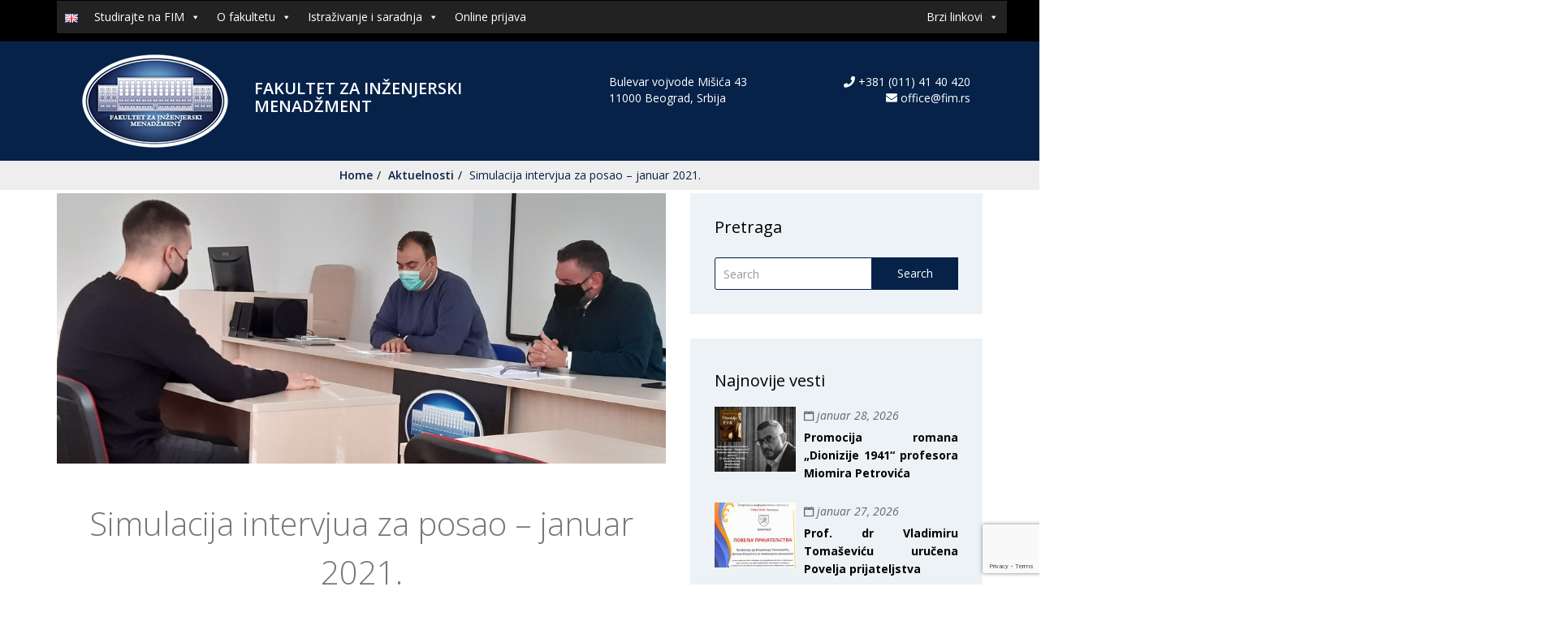

--- FILE ---
content_type: text/html; charset=UTF-8
request_url: https://fim.edu.rs/simulacija-intervjua-za-posao-januar-2021/
body_size: 13915
content:
<!doctype html>
<html lang="sr-RS">
<head>
    <meta charset="UTF-8">
    <meta name="viewport" content='width=device-width, initial-scale=1.0, maximum-scale=1.0, user-scalable=0' >

    <link rel="profile" href="https://gmpg.org/xfn/11">

    <title>Simulacija intervjua za posao – januar 2021. &#8211; fim</title>
<meta name='robots' content='max-image-preview:large' />
<link rel="alternate" href="https://fim.edu.rs/simulacija-intervjua-za-posao-januar-2021/" hreflang="sr" />
<link rel="alternate" href="https://fim.edu.rs/en/job-interview-simulation-january-2021/" hreflang="en" />
<link rel='dns-prefetch' href='//fonts.googleapis.com' />
<link rel='preconnect' href='https://fonts.gstatic.com' crossorigin />
<link rel="alternate" type="application/rss+xml" title="fim &raquo; dovod" href="https://fim.edu.rs/feed/" />
<link rel="alternate" type="application/rss+xml" title="fim &raquo; dovod komentara" href="https://fim.edu.rs/comments/feed/" />
<script type="text/javascript">
/* <![CDATA[ */
window._wpemojiSettings = {"baseUrl":"https:\/\/s.w.org\/images\/core\/emoji\/15.0.3\/72x72\/","ext":".png","svgUrl":"https:\/\/s.w.org\/images\/core\/emoji\/15.0.3\/svg\/","svgExt":".svg","source":{"concatemoji":"https:\/\/fim.edu.rs\/wp-includes\/js\/wp-emoji-release.min.js?ver=17786476250e2f857fe92853de8d4a88"}};
/*! This file is auto-generated */
!function(i,n){var o,s,e;function c(e){try{var t={supportTests:e,timestamp:(new Date).valueOf()};sessionStorage.setItem(o,JSON.stringify(t))}catch(e){}}function p(e,t,n){e.clearRect(0,0,e.canvas.width,e.canvas.height),e.fillText(t,0,0);var t=new Uint32Array(e.getImageData(0,0,e.canvas.width,e.canvas.height).data),r=(e.clearRect(0,0,e.canvas.width,e.canvas.height),e.fillText(n,0,0),new Uint32Array(e.getImageData(0,0,e.canvas.width,e.canvas.height).data));return t.every(function(e,t){return e===r[t]})}function u(e,t,n){switch(t){case"flag":return n(e,"\ud83c\udff3\ufe0f\u200d\u26a7\ufe0f","\ud83c\udff3\ufe0f\u200b\u26a7\ufe0f")?!1:!n(e,"\ud83c\uddfa\ud83c\uddf3","\ud83c\uddfa\u200b\ud83c\uddf3")&&!n(e,"\ud83c\udff4\udb40\udc67\udb40\udc62\udb40\udc65\udb40\udc6e\udb40\udc67\udb40\udc7f","\ud83c\udff4\u200b\udb40\udc67\u200b\udb40\udc62\u200b\udb40\udc65\u200b\udb40\udc6e\u200b\udb40\udc67\u200b\udb40\udc7f");case"emoji":return!n(e,"\ud83d\udc26\u200d\u2b1b","\ud83d\udc26\u200b\u2b1b")}return!1}function f(e,t,n){var r="undefined"!=typeof WorkerGlobalScope&&self instanceof WorkerGlobalScope?new OffscreenCanvas(300,150):i.createElement("canvas"),a=r.getContext("2d",{willReadFrequently:!0}),o=(a.textBaseline="top",a.font="600 32px Arial",{});return e.forEach(function(e){o[e]=t(a,e,n)}),o}function t(e){var t=i.createElement("script");t.src=e,t.defer=!0,i.head.appendChild(t)}"undefined"!=typeof Promise&&(o="wpEmojiSettingsSupports",s=["flag","emoji"],n.supports={everything:!0,everythingExceptFlag:!0},e=new Promise(function(e){i.addEventListener("DOMContentLoaded",e,{once:!0})}),new Promise(function(t){var n=function(){try{var e=JSON.parse(sessionStorage.getItem(o));if("object"==typeof e&&"number"==typeof e.timestamp&&(new Date).valueOf()<e.timestamp+604800&&"object"==typeof e.supportTests)return e.supportTests}catch(e){}return null}();if(!n){if("undefined"!=typeof Worker&&"undefined"!=typeof OffscreenCanvas&&"undefined"!=typeof URL&&URL.createObjectURL&&"undefined"!=typeof Blob)try{var e="postMessage("+f.toString()+"("+[JSON.stringify(s),u.toString(),p.toString()].join(",")+"));",r=new Blob([e],{type:"text/javascript"}),a=new Worker(URL.createObjectURL(r),{name:"wpTestEmojiSupports"});return void(a.onmessage=function(e){c(n=e.data),a.terminate(),t(n)})}catch(e){}c(n=f(s,u,p))}t(n)}).then(function(e){for(var t in e)n.supports[t]=e[t],n.supports.everything=n.supports.everything&&n.supports[t],"flag"!==t&&(n.supports.everythingExceptFlag=n.supports.everythingExceptFlag&&n.supports[t]);n.supports.everythingExceptFlag=n.supports.everythingExceptFlag&&!n.supports.flag,n.DOMReady=!1,n.readyCallback=function(){n.DOMReady=!0}}).then(function(){return e}).then(function(){var e;n.supports.everything||(n.readyCallback(),(e=n.source||{}).concatemoji?t(e.concatemoji):e.wpemoji&&e.twemoji&&(t(e.twemoji),t(e.wpemoji)))}))}((window,document),window._wpemojiSettings);
/* ]]> */
</script>
<link rel='stylesheet' id='cf7ic_style-css' href='https://fim.edu.rs/wp-content/plugins/contact-form-7-image-captcha/css/cf7ic-style.css?ver=3.3.7' type='text/css' media='all' />
<link rel='stylesheet' id='tppostpro-fontawesome-css-css' href='https://fim.edu.rs/wp-content/plugins/post-sliders/assets/css/font-awesome.min.css?ver=17786476250e2f857fe92853de8d4a88' type='text/css' media='all' />
<link rel='stylesheet' id='tppostpro-owl-min-css-css' href='https://fim.edu.rs/wp-content/plugins/post-sliders/assets/css/owl.carousel.min.css?ver=17786476250e2f857fe92853de8d4a88' type='text/css' media='all' />
<link rel='stylesheet' id='tppostpro-style-css-css' href='https://fim.edu.rs/wp-content/plugins/post-sliders/assets/css/style.css?ver=17786476250e2f857fe92853de8d4a88' type='text/css' media='all' />
<style id='wp-emoji-styles-inline-css' type='text/css'>

	img.wp-smiley, img.emoji {
		display: inline !important;
		border: none !important;
		box-shadow: none !important;
		height: 1em !important;
		width: 1em !important;
		margin: 0 0.07em !important;
		vertical-align: -0.1em !important;
		background: none !important;
		padding: 0 !important;
	}
</style>
<link rel='stylesheet' id='wp-block-library-css' href='https://fim.edu.rs/wp-includes/css/dist/block-library/style.min.css?ver=17786476250e2f857fe92853de8d4a88' type='text/css' media='all' />
<style id='classic-theme-styles-inline-css' type='text/css'>
/*! This file is auto-generated */
.wp-block-button__link{color:#fff;background-color:#32373c;border-radius:9999px;box-shadow:none;text-decoration:none;padding:calc(.667em + 2px) calc(1.333em + 2px);font-size:1.125em}.wp-block-file__button{background:#32373c;color:#fff;text-decoration:none}
</style>
<style id='global-styles-inline-css' type='text/css'>
body{--wp--preset--color--black: #000000;--wp--preset--color--cyan-bluish-gray: #abb8c3;--wp--preset--color--white: #ffffff;--wp--preset--color--pale-pink: #f78da7;--wp--preset--color--vivid-red: #cf2e2e;--wp--preset--color--luminous-vivid-orange: #ff6900;--wp--preset--color--luminous-vivid-amber: #fcb900;--wp--preset--color--light-green-cyan: #7bdcb5;--wp--preset--color--vivid-green-cyan: #00d084;--wp--preset--color--pale-cyan-blue: #8ed1fc;--wp--preset--color--vivid-cyan-blue: #0693e3;--wp--preset--color--vivid-purple: #9b51e0;--wp--preset--gradient--vivid-cyan-blue-to-vivid-purple: linear-gradient(135deg,rgba(6,147,227,1) 0%,rgb(155,81,224) 100%);--wp--preset--gradient--light-green-cyan-to-vivid-green-cyan: linear-gradient(135deg,rgb(122,220,180) 0%,rgb(0,208,130) 100%);--wp--preset--gradient--luminous-vivid-amber-to-luminous-vivid-orange: linear-gradient(135deg,rgba(252,185,0,1) 0%,rgba(255,105,0,1) 100%);--wp--preset--gradient--luminous-vivid-orange-to-vivid-red: linear-gradient(135deg,rgba(255,105,0,1) 0%,rgb(207,46,46) 100%);--wp--preset--gradient--very-light-gray-to-cyan-bluish-gray: linear-gradient(135deg,rgb(238,238,238) 0%,rgb(169,184,195) 100%);--wp--preset--gradient--cool-to-warm-spectrum: linear-gradient(135deg,rgb(74,234,220) 0%,rgb(151,120,209) 20%,rgb(207,42,186) 40%,rgb(238,44,130) 60%,rgb(251,105,98) 80%,rgb(254,248,76) 100%);--wp--preset--gradient--blush-light-purple: linear-gradient(135deg,rgb(255,206,236) 0%,rgb(152,150,240) 100%);--wp--preset--gradient--blush-bordeaux: linear-gradient(135deg,rgb(254,205,165) 0%,rgb(254,45,45) 50%,rgb(107,0,62) 100%);--wp--preset--gradient--luminous-dusk: linear-gradient(135deg,rgb(255,203,112) 0%,rgb(199,81,192) 50%,rgb(65,88,208) 100%);--wp--preset--gradient--pale-ocean: linear-gradient(135deg,rgb(255,245,203) 0%,rgb(182,227,212) 50%,rgb(51,167,181) 100%);--wp--preset--gradient--electric-grass: linear-gradient(135deg,rgb(202,248,128) 0%,rgb(113,206,126) 100%);--wp--preset--gradient--midnight: linear-gradient(135deg,rgb(2,3,129) 0%,rgb(40,116,252) 100%);--wp--preset--font-size--small: 13px;--wp--preset--font-size--medium: 20px;--wp--preset--font-size--large: 36px;--wp--preset--font-size--x-large: 42px;--wp--preset--spacing--20: 0.44rem;--wp--preset--spacing--30: 0.67rem;--wp--preset--spacing--40: 1rem;--wp--preset--spacing--50: 1.5rem;--wp--preset--spacing--60: 2.25rem;--wp--preset--spacing--70: 3.38rem;--wp--preset--spacing--80: 5.06rem;--wp--preset--shadow--natural: 6px 6px 9px rgba(0, 0, 0, 0.2);--wp--preset--shadow--deep: 12px 12px 50px rgba(0, 0, 0, 0.4);--wp--preset--shadow--sharp: 6px 6px 0px rgba(0, 0, 0, 0.2);--wp--preset--shadow--outlined: 6px 6px 0px -3px rgba(255, 255, 255, 1), 6px 6px rgba(0, 0, 0, 1);--wp--preset--shadow--crisp: 6px 6px 0px rgba(0, 0, 0, 1);}:where(.is-layout-flex){gap: 0.5em;}:where(.is-layout-grid){gap: 0.5em;}body .is-layout-flex{display: flex;}body .is-layout-flex{flex-wrap: wrap;align-items: center;}body .is-layout-flex > *{margin: 0;}body .is-layout-grid{display: grid;}body .is-layout-grid > *{margin: 0;}:where(.wp-block-columns.is-layout-flex){gap: 2em;}:where(.wp-block-columns.is-layout-grid){gap: 2em;}:where(.wp-block-post-template.is-layout-flex){gap: 1.25em;}:where(.wp-block-post-template.is-layout-grid){gap: 1.25em;}.has-black-color{color: var(--wp--preset--color--black) !important;}.has-cyan-bluish-gray-color{color: var(--wp--preset--color--cyan-bluish-gray) !important;}.has-white-color{color: var(--wp--preset--color--white) !important;}.has-pale-pink-color{color: var(--wp--preset--color--pale-pink) !important;}.has-vivid-red-color{color: var(--wp--preset--color--vivid-red) !important;}.has-luminous-vivid-orange-color{color: var(--wp--preset--color--luminous-vivid-orange) !important;}.has-luminous-vivid-amber-color{color: var(--wp--preset--color--luminous-vivid-amber) !important;}.has-light-green-cyan-color{color: var(--wp--preset--color--light-green-cyan) !important;}.has-vivid-green-cyan-color{color: var(--wp--preset--color--vivid-green-cyan) !important;}.has-pale-cyan-blue-color{color: var(--wp--preset--color--pale-cyan-blue) !important;}.has-vivid-cyan-blue-color{color: var(--wp--preset--color--vivid-cyan-blue) !important;}.has-vivid-purple-color{color: var(--wp--preset--color--vivid-purple) !important;}.has-black-background-color{background-color: var(--wp--preset--color--black) !important;}.has-cyan-bluish-gray-background-color{background-color: var(--wp--preset--color--cyan-bluish-gray) !important;}.has-white-background-color{background-color: var(--wp--preset--color--white) !important;}.has-pale-pink-background-color{background-color: var(--wp--preset--color--pale-pink) !important;}.has-vivid-red-background-color{background-color: var(--wp--preset--color--vivid-red) !important;}.has-luminous-vivid-orange-background-color{background-color: var(--wp--preset--color--luminous-vivid-orange) !important;}.has-luminous-vivid-amber-background-color{background-color: var(--wp--preset--color--luminous-vivid-amber) !important;}.has-light-green-cyan-background-color{background-color: var(--wp--preset--color--light-green-cyan) !important;}.has-vivid-green-cyan-background-color{background-color: var(--wp--preset--color--vivid-green-cyan) !important;}.has-pale-cyan-blue-background-color{background-color: var(--wp--preset--color--pale-cyan-blue) !important;}.has-vivid-cyan-blue-background-color{background-color: var(--wp--preset--color--vivid-cyan-blue) !important;}.has-vivid-purple-background-color{background-color: var(--wp--preset--color--vivid-purple) !important;}.has-black-border-color{border-color: var(--wp--preset--color--black) !important;}.has-cyan-bluish-gray-border-color{border-color: var(--wp--preset--color--cyan-bluish-gray) !important;}.has-white-border-color{border-color: var(--wp--preset--color--white) !important;}.has-pale-pink-border-color{border-color: var(--wp--preset--color--pale-pink) !important;}.has-vivid-red-border-color{border-color: var(--wp--preset--color--vivid-red) !important;}.has-luminous-vivid-orange-border-color{border-color: var(--wp--preset--color--luminous-vivid-orange) !important;}.has-luminous-vivid-amber-border-color{border-color: var(--wp--preset--color--luminous-vivid-amber) !important;}.has-light-green-cyan-border-color{border-color: var(--wp--preset--color--light-green-cyan) !important;}.has-vivid-green-cyan-border-color{border-color: var(--wp--preset--color--vivid-green-cyan) !important;}.has-pale-cyan-blue-border-color{border-color: var(--wp--preset--color--pale-cyan-blue) !important;}.has-vivid-cyan-blue-border-color{border-color: var(--wp--preset--color--vivid-cyan-blue) !important;}.has-vivid-purple-border-color{border-color: var(--wp--preset--color--vivid-purple) !important;}.has-vivid-cyan-blue-to-vivid-purple-gradient-background{background: var(--wp--preset--gradient--vivid-cyan-blue-to-vivid-purple) !important;}.has-light-green-cyan-to-vivid-green-cyan-gradient-background{background: var(--wp--preset--gradient--light-green-cyan-to-vivid-green-cyan) !important;}.has-luminous-vivid-amber-to-luminous-vivid-orange-gradient-background{background: var(--wp--preset--gradient--luminous-vivid-amber-to-luminous-vivid-orange) !important;}.has-luminous-vivid-orange-to-vivid-red-gradient-background{background: var(--wp--preset--gradient--luminous-vivid-orange-to-vivid-red) !important;}.has-very-light-gray-to-cyan-bluish-gray-gradient-background{background: var(--wp--preset--gradient--very-light-gray-to-cyan-bluish-gray) !important;}.has-cool-to-warm-spectrum-gradient-background{background: var(--wp--preset--gradient--cool-to-warm-spectrum) !important;}.has-blush-light-purple-gradient-background{background: var(--wp--preset--gradient--blush-light-purple) !important;}.has-blush-bordeaux-gradient-background{background: var(--wp--preset--gradient--blush-bordeaux) !important;}.has-luminous-dusk-gradient-background{background: var(--wp--preset--gradient--luminous-dusk) !important;}.has-pale-ocean-gradient-background{background: var(--wp--preset--gradient--pale-ocean) !important;}.has-electric-grass-gradient-background{background: var(--wp--preset--gradient--electric-grass) !important;}.has-midnight-gradient-background{background: var(--wp--preset--gradient--midnight) !important;}.has-small-font-size{font-size: var(--wp--preset--font-size--small) !important;}.has-medium-font-size{font-size: var(--wp--preset--font-size--medium) !important;}.has-large-font-size{font-size: var(--wp--preset--font-size--large) !important;}.has-x-large-font-size{font-size: var(--wp--preset--font-size--x-large) !important;}
.wp-block-navigation a:where(:not(.wp-element-button)){color: inherit;}
:where(.wp-block-post-template.is-layout-flex){gap: 1.25em;}:where(.wp-block-post-template.is-layout-grid){gap: 1.25em;}
:where(.wp-block-columns.is-layout-flex){gap: 2em;}:where(.wp-block-columns.is-layout-grid){gap: 2em;}
.wp-block-pullquote{font-size: 1.5em;line-height: 1.6;}
</style>
<link rel='stylesheet' id='sequence-theme-basic-css' href='https://fim.edu.rs/wp-content/plugins/academix-core/assets/css/sequence-theme.basic.min.css?ver=17786476250e2f857fe92853de8d4a88' type='text/css' media='all' />
<link rel='stylesheet' id='ekko-lightbox-css' href='https://fim.edu.rs/wp-content/plugins/academix-core/assets/css/ekko-lightbox.min.css?ver=17786476250e2f857fe92853de8d4a88' type='text/css' media='all' />
<link rel='stylesheet' id='contact-form-7-css' href='https://fim.edu.rs/wp-content/plugins/contact-form-7/includes/css/styles.css?ver=5.9.6' type='text/css' media='all' />
<link rel='stylesheet' id='document-gallery-css' href='https://fim.edu.rs/wp-content/plugins/document-gallery/assets/css/style.min.css?ver=4.4.4' type='text/css' media='all' />
<link rel='stylesheet' id='page-in-page-css-0-css' href='https://fim.edu.rs/wp-content/plugins/page-in-page/inc/style.css?ver=17786476250e2f857fe92853de8d4a88' type='text/css' media='all' />
<link rel='stylesheet' id='megamenu-css' href='https://fim.edu.rs/wp-content/uploads/maxmegamenu/style_sr_rs.css?ver=1e83bf' type='text/css' media='all' />
<link rel='stylesheet' id='dashicons-css' href='https://fim.edu.rs/wp-includes/css/dashicons.min.css?ver=17786476250e2f857fe92853de8d4a88' type='text/css' media='all' />
<link rel='stylesheet' id='academix-fonts-css' href='https://fonts.googleapis.com/css?family=Montserrat%3A400%2C500%2C700%7COpen+Sans%3A300%2C400%2C400italic%2C600%2C700&#038;subset=latin%2Clatin-ext' type='text/css' media='all' />
<link rel='stylesheet' id='bootstrap-css' href='https://fim.edu.rs/wp-content/themes/academix/assets/css/bootstrap.min.css?ver=3.3.2' type='text/css' media='all' />
<link rel='stylesheet' id='ionicons-min-css' href='https://fim.edu.rs/wp-content/themes/academix/assets/css/ionicons.min.css?ver=2.7.1' type='text/css' media='all' />
<link rel='stylesheet' id='animate-min-css' href='https://fim.edu.rs/wp-content/themes/academix/assets/css/animate.min.css?ver=1.0.0' type='text/css' media='all' />
<link rel='stylesheet' id='bootstrap-dropdownhover-min-css' href='https://fim.edu.rs/wp-content/themes/academix/assets/css/bootstrap-dropdownhover.min.css?ver=1.0.0' type='text/css' media='all' />
<link rel='stylesheet' id='academix-main-css' href='https://fim.edu.rs/wp-content/themes/academix/assets/css/main.css?ver=1.0.0' type='text/css' media='all' />
<link rel='stylesheet' id='academix-style-css' href='https://fim.edu.rs/wp-content/themes/academix/style.css?ver=1.0.5' type='text/css' media='all' />
<link rel='stylesheet' id='fim-css' href='https://fim.edu.rs/wp-content/themes/academix/assets/css/fim.css?ver=1.0' type='text/css' media='all' />
<link rel='stylesheet' id='__EPYT__style-css' href='https://fim.edu.rs/wp-content/plugins/youtube-embed-plus/styles/ytprefs.min.css?ver=14.2.1.2' type='text/css' media='all' />
<style id='__EPYT__style-inline-css' type='text/css'>

                .epyt-gallery-thumb {
                        width: 33.333%;
                }
                
</style>
<link rel="preload" as="style" href="https://fonts.googleapis.com/css?family=Open%20Sans:600,300,400&#038;subset=latin-ext&#038;display=swap&#038;ver=1710227961" /><link rel="stylesheet" href="https://fonts.googleapis.com/css?family=Open%20Sans:600,300,400&#038;subset=latin-ext&#038;display=swap&#038;ver=1710227961" media="print" onload="this.media='all'"><noscript><link rel="stylesheet" href="https://fonts.googleapis.com/css?family=Open%20Sans:600,300,400&#038;subset=latin-ext&#038;display=swap&#038;ver=1710227961" /></noscript><link rel='stylesheet' id='kc-general-css' href='https://fim.edu.rs/wp-content/plugins/kingcomposer/assets/frontend/css/kingcomposer.min.css?ver=2.9.6' type='text/css' media='all' />
<link rel='stylesheet' id='kc-animate-css' href='https://fim.edu.rs/wp-content/plugins/kingcomposer/assets/css/animate.css?ver=2.9.6' type='text/css' media='all' />
<link rel='stylesheet' id='kc-icon-1-css' href='https://fim.edu.rs/wp-content/themes/academix/assets/css/ionicons.min.css?ver=2.9.6' type='text/css' media='all' />
<link rel='stylesheet' id='kc-icon-2-css' href='https://fim.edu.rs/wp-content/plugins/kingcomposer/assets/css/icons.css?ver=2.9.6' type='text/css' media='all' />
		<script type="text/javascript">
			ajaxurl = typeof(ajaxurl) !== 'string' ? 'https://fim.edu.rs/wp-admin/admin-ajax.php' : ajaxurl;
		</script>
		<script type="text/javascript" src="https://fim.edu.rs/wp-includes/js/jquery/jquery.min.js?ver=3.7.1" id="jquery-core-js"></script>
<script type="text/javascript" src="https://fim.edu.rs/wp-includes/js/jquery/jquery-migrate.min.js?ver=3.4.1" id="jquery-migrate-js"></script>
<script type="text/javascript" src="https://fim.edu.rs/wp-content/plugins/post-sliders/assets/js/owl.carousel.js?ver=17786476250e2f857fe92853de8d4a88" id="tppostpro-owl-js-js"></script>
<script type="text/javascript" src="https://fim.edu.rs/wp-content/plugins/page-in-page/inc/app.js?ver=17786476250e2f857fe92853de8d4a88" id="page-in-page-js-0-js"></script>
<script type="text/javascript" id="__ytprefs__-js-extra">
/* <![CDATA[ */
var _EPYT_ = {"ajaxurl":"https:\/\/fim.edu.rs\/wp-admin\/admin-ajax.php","security":"aedb20910a","gallery_scrolloffset":"20","eppathtoscripts":"https:\/\/fim.edu.rs\/wp-content\/plugins\/youtube-embed-plus\/scripts\/","eppath":"https:\/\/fim.edu.rs\/wp-content\/plugins\/youtube-embed-plus\/","epresponsiveselector":"[\"iframe.__youtube_prefs_widget__\"]","epdovol":"1","version":"14.2.1.2","evselector":"iframe.__youtube_prefs__[src], iframe[src*=\"youtube.com\/embed\/\"], iframe[src*=\"youtube-nocookie.com\/embed\/\"]","ajax_compat":"","maxres_facade":"eager","ytapi_load":"light","pause_others":"","stopMobileBuffer":"1","facade_mode":"","not_live_on_channel":"","vi_active":"","vi_js_posttypes":[]};
/* ]]> */
</script>
<script type="text/javascript" src="https://fim.edu.rs/wp-content/plugins/youtube-embed-plus/scripts/ytprefs.min.js?ver=14.2.1.2" id="__ytprefs__-js"></script>
<link rel="https://api.w.org/" href="https://fim.edu.rs/wp-json/" /><link rel="alternate" type="application/json" href="https://fim.edu.rs/wp-json/wp/v2/posts/13196" /><link rel="EditURI" type="application/rsd+xml" title="RSD" href="https://fim.edu.rs/xmlrpc.php?rsd" />
<link rel="canonical" href="https://fim.edu.rs/simulacija-intervjua-za-posao-januar-2021/" />
<link rel="alternate" type="application/json+oembed" href="https://fim.edu.rs/wp-json/oembed/1.0/embed?url=https%3A%2F%2Ffim.edu.rs%2Fsimulacija-intervjua-za-posao-januar-2021%2F" />
<link rel="alternate" type="text/xml+oembed" href="https://fim.edu.rs/wp-json/oembed/1.0/embed?url=https%3A%2F%2Ffim.edu.rs%2Fsimulacija-intervjua-za-posao-januar-2021%2F&#038;format=xml" />
<meta name="generator" content="Redux 4.4.17" /><script type="text/javascript">var kc_script_data={ajax_url:"https://fim.edu.rs/wp-admin/admin-ajax.php"}</script>
<!-- BEGIN recaptcha, injected by plugin wp-recaptcha-integration  -->

<!-- END recaptcha -->
<link rel="icon" href="https://fim.edu.rs/wp-content/uploads/cropped-FIM-icon-1-32x32.png" sizes="32x32" />
<link rel="icon" href="https://fim.edu.rs/wp-content/uploads/cropped-FIM-icon-1-192x192.png" sizes="192x192" />
<link rel="apple-touch-icon" href="https://fim.edu.rs/wp-content/uploads/cropped-FIM-icon-1-180x180.png" />
<meta name="msapplication-TileImage" content="https://fim.edu.rs/wp-content/uploads/cropped-FIM-icon-1-270x270.png" />
	<style>
	.sabbi-page-header{
		background-color: #b03838;
	}
	.blog-banner.sabbi-page-header{
		background-color: #b03838;
	}
    </style>
			<style type="text/css" id="wp-custom-css">
			/*@import url("wp-content/themes/academix/assets/css/fim.css"); */		</style>
		<style id="academix_options-dynamic-css" title="dynamic-css" class="redux-options-output">.academix-content-area{padding-top:0px;padding-bottom:0px;}.navbar-white{padding-top:0px;padding-bottom:0px;}.navbar-nav>li>a{padding-top:8px;padding-right:16px;padding-bottom:8px;padding-left:16px;}.navbar-nav-hov_underline .navbar-nav .dropdown-menu{width:1200px;}.navbar-nav-hov_underline .navbar-nav .dropdown-menu li a{padding-top:8px;padding-right:16px;padding-bottom:8px;padding-left:16px;}.navbar-nav{font-family:"Open Sans";line-height:18px;font-weight:600;font-size:14px;}.navbar-white{background-color:#ffffff;}{color:#ffffff;}{background-color:#072248;}.navbar-nav-hov_underline .navbar-nav li a{color:#072248;}{background-color:#000000;}.navbar-nav-hov_underline .navbar-nav li a:hover{color:#000000;}.navbar-nav-hov_underline > .navbar-nav > li > a:hover, .navbar-nav-hov_underline > .navbar-nav > li > a:focus{border-bottom:2px solid #072248;}.navbar-nav-hov_underline > .navbar-nav > li.active > a{border-bottom:2px solid #072248;}.navbar-nav-hov_underline .navbar-nav .dropdown-menu:before{background-color:#072248;}{color:#072248;}.navbar-nav-hov_underline .navbar-nav .dropdown-menu{background-color:#ffffff;}{color:#ffffff;}{background-color:#474747;}.navbar-nav-hov_underline .navbar-nav .dropdown-menu > li > a{color:#474747;}{background-color:#2f60bf;}.navbar-nav-hov_underline .navbar-nav .dropdown-menu > li > a:hover{color:#2f60bf;}.page-labresearch .sabbi-page-header{background-color:#072248;}{color:#072248;}.sabbi-page-header .page-title{background-color:rgba(7,34,72,0.6);}{color:rgba(7,34,72,0.6);}{background-color:#ffffff;}.sabbi-page-header .page-title{color:#ffffff;}.breadcrumb{padding-top:8px;padding-right:15px;padding-bottom:8px;padding-left:15px;}.auth-breadcrumb-wrap{background-color:#dddddd;}{color:#dddddd;}{background-color:#072248;}.blog-breadcrumb .sabbi-breadcrumb{color:#072248;}{background-color:#072248;}.sabbi-breadcrumb > li > span.separator{color:#072248;}.blog-banner.sabbi-page-header{background-color:#072248;}{color:#072248;}.blog-banner.sabbi-page-header .page-title{background-color:rgba(7,34,72,0.6);}{color:rgba(7,34,72,0.6);}.blog-banner.sabbi-page-header .page-title{font-family:"Open Sans";line-height:60px;font-weight:300;font-size:40px;}{background-color:#ffffff;}.blog-banner.sabbi-page-header .page-title{color:#ffffff;}.blog-breadcrumb .breadcrumb{padding-top:8px;padding-right:15px;padding-bottom:8px;padding-left:15px;}.blog-breadcrumb.auth-breadcrumb-wrap{background-color:#eeeeee;}{color:#eeeeee;}{background-color:#072248;}.blog-breadcrumb .sabbi-breadcrumb a{color:#072248;}{background-color:#000000;}.blog-breadcrumb .sabbi-breadcrumb > li > span.separator{color:#000000;}.section-footer .footer-site-info{padding-top:55px;padding-bottom:55px;}.site-footer.section-footer{background-color:#072248;}{color:#072248;}.section-footer .footer-site-info .widget-title{font-family:"Open Sans";line-height:25px;font-weight:400;font-size:16px;}{background-color:#eeeeee;}.section-footer .footer-site-info .widget-title{color:#eeeeee;}{background-color:#dddddd;}.section-footer .widget ul li a, .footer-site-info .event-list .date{color:#dddddd;}{background-color:#dde5ff;}.section-footer .widget ul li a:hover{color:#dde5ff;}.section-footer .footer-bar{padding-top:16px;padding-bottom:16px;}.section-footer .footer-bar{font-family:"Open Sans";line-height:25px;font-weight:300;font-size:16px;}.section-footer .footer-bar{background-color:#072248;}{color:#072248;}{background-color:#eeeeee;}.powredby, .copyright{color:#eeeeee;}{background-color:#dddddd;}.footer-bar .copyright a, .powredby a{color:#dddddd;}{background-color:#dddddd;}.footer-bar .copyright a:hover, .powredby a:hover{color:#dddddd;}body{font-family:"Open Sans";text-align:justify;line-height:20px;font-weight:400;font-style:normal;color:#666666;font-size:14px;}a{color:#072248;}a:hover{color:#072248;}a:active{color:#072248;}h1{font-family:"Open Sans";text-align:center;line-height:60px;font-weight:300;font-style:normal;color:#777777;font-size:40px;}h2{font-family:"Open Sans";text-align:left;line-height:36px;font-weight:300;font-style:normal;color:#777777;font-size:30px;}h3{font-family:"Open Sans";text-align:left;line-height:30px;font-weight:400;font-style:normal;color:#000;font-size:24px;}h4{font-family:"Open Sans";text-align:left;line-height:24px;font-weight:400;font-style:normal;color:#000;font-size:20px;}h5{font-family:"Open Sans";text-align:left;line-height:20px;font-weight:600;font-style:normal;color:#000;font-size:20px;}h6{font-family:"Open Sans";text-align:left;line-height:20px;font-weight:400;font-style:normal;color:#000;font-size:20px;}</style><style type="text/css">/** Mega Menu CSS: fs **/</style>
</head>

<!-- Google tag (gtag.js) -->
<script async src="https://www.googletagmanager.com/gtag/js?id=G-ZXCNRV61ZM">
</script>
<script>
  window.dataLayer = window.dataLayer || [];
  function gtag(){dataLayer.push(arguments);}
  gtag('js', new Date());

  gtag('config', 'G-ZXCNRV61ZM');
</script>

<body data-rsssl=1 class="post-template-default single single-post postid-13196 single-format-standard kc-css-system mega-menu-academix-primary">

<!-- start preloader -->
<div class="preloader-wrap">
    <div class="preloader-spinner">
        <div class="preloader-dot1"></div>
        <div class="preloader-dot2"></div>
    </div>
</div>
<!-- / end preloader -->


<div class="site-main scrolly-nav"
        style="background-image: url();" >
<div id="page" class="site ">
    <header class="sabbi-site-head">
        <nav class="navbar navbar-black navbar-kawsa
                    navbar-scroll
                                        "
             role="navigation">

            <div class="container" id="nav" style="padding-bottom: 10px;">

                <div class="navbar-header">

                    <div class="col-xs-10 hidden-sm hidden-md hidden-lg" style="padding-right: 0px;">
                         
	  <div class="col-xs-3 col-sm-6 col-md-4 no-padding" style=" margin: 0 auto; display: inline-block;">
            <a class="text-center" href="https://fim.edu.rs/" title="fim" data-scroll>
                <img src="https://fim.edu.rs/wp-content/uploads/2018/01/cropped-footer-logo.png" alt="Fakultet za inzenjerski menadzment"
				style=" margin: 0 auto !important;">
            </a>
	  </div>
      <div class="hidden-xs col-sm-6 col-md-7 text-left padding-left-0 padding-top-8" style="margin-left: 16px;">
        <span class="fim-logo">
            Fakultet za inženjerski menadžment        </span>
      </div>

      <div class="col-xs-8 hidden-sm hidden-md hidden-lg text-center no-padding no-margin">
        <span class="fim-logo">
            Fakultet za inženjerski menadžment        </span>
      </div>

	                       </div>

                    <div class="col-xs-2" style="padding-left: 0px;">
                        <button aria-controls="navbar"
                                aria-expanded="false"
                                class="navbar-toggle collapsed"
                                data-target="#navbar"
                                data-toggle="collapse"
                                type="button">
                                    <span class="sr-only">
                                        Toggle navigation                                    </span>
                                    <span class="icon-bar"></span>
                                    <span class="icon-bar"></span>
                                    <span class="icon-bar"></span>
                        </button>
                    </div>
                </div>
                <div class="navbar-collapse collapse sabbi-navbar-collapse navbar-nav-hov_underline" id="navbar" style="float: left; width: calc(100% + 15px); background-color: #000;">

                                        <div id="mega-menu-wrap-academix-primary" class="mega-menu-wrap"><div class="mega-menu-toggle"><div class="mega-toggle-blocks-left"></div><div class="mega-toggle-blocks-center"></div><div class="mega-toggle-blocks-right"><div class='mega-toggle-block mega-menu-toggle-block mega-toggle-block-1' id='mega-toggle-block-1' tabindex='0'><span class='mega-toggle-label' role='button' aria-expanded='false'><span class='mega-toggle-label-closed'>MENU</span><span class='mega-toggle-label-open'>MENU</span></span></div></div></div><ul id="mega-menu-academix-primary" class="mega-menu max-mega-menu mega-menu-horizontal mega-no-js" data-event="hover_intent" data-effect="fade_up" data-effect-speed="200" data-effect-mobile="slide" data-effect-speed-mobile="400" data-mobile-force-width="false" data-second-click="go" data-document-click="collapse" data-vertical-behaviour="standard" data-breakpoint="767" data-unbind="false" data-mobile-state="collapse_all" data-hover-intent-timeout="300" data-hover-intent-interval="100"><li class='mega-lang-item mega-lang-item-5 mega-lang-item-en mega-lang-item-first mega-menu-item mega-menu-item-type-custom mega-menu-item-object-custom mega-align-bottom-left mega-menu-flyout mega-menu-item-5043-en' id='mega-menu-item-5043-en'><a class="mega-menu-link" href="https://fim.edu.rs/en/job-interview-simulation-january-2021/" tabindex="0"><img src="[data-uri]" alt="English" width="16" height="11" style="width: 16px; height: 11px;" /></a></li><li class='mega-menu-item mega-menu-item-type-post_type mega-menu-item-object-page mega-menu-item-has-children mega-menu-megamenu mega-align-bottom-left mega-menu-megamenu mega-disable-link mega-menu-item-2734' id='mega-menu-item-2734'><a class="mega-menu-link" tabindex="0" aria-haspopup="true" aria-expanded="false" role="button">Studirajte na FIM<span class="mega-indicator"></span></a>
<ul class="mega-sub-menu">
<li class='mega-menu-item mega-menu-item-type-post_type mega-menu-item-object-page mega-menu-item-has-children mega-menu-columns-1-of-3 mega-menu-item-1905' id='mega-menu-item-1905'><a class="mega-menu-link" href="https://fim.edu.rs/studirajte-na-fim/osnovne-akademske-studije-2/">Osnovne studije<span class="mega-indicator"></span></a>
	<ul class="mega-sub-menu">
<li class='mega-menu-item mega-menu-item-type-post_type mega-menu-item-object-page mega-menu-item-has-children mega-menu-item-2523' id='mega-menu-item-2523'><a class="mega-menu-link" href="https://fim.edu.rs/studirajte-na-fim/osnovne-akademske-studije-2/" aria-haspopup="true" aria-expanded="false">Studijski programi<span class="mega-indicator"></span></a>
		<ul class="mega-sub-menu">
<li class='mega-menu-item mega-menu-item-type-post_type mega-menu-item-object-page mega-menu-item-22246' id='mega-menu-item-22246'><a class="mega-menu-link" href="https://fim.edu.rs/studirajte-na-fim/osnovne-akademske-studije-2/inzenjerski-menadzment-od-skolske-2020-21-godine-2/">Inženjerski menadžment (od školske 2020/21. godine)</a></li><li class='mega-menu-item mega-menu-item-type-post_type mega-menu-item-object-page mega-has-icon mega-icon-left mega-menu-item-18551' id='mega-menu-item-18551'><a class="dashicons-arrow-right mega-menu-link" href="https://fim.edu.rs/menadzment/">Menadžment</a></li>		</ul>
</li><li class='mega-menu-item mega-menu-item-type-post_type mega-menu-item-object-page mega-menu-item-2075' id='mega-menu-item-2075'><a class="mega-menu-link" href="https://fim.edu.rs/studirajte-na-fim/osnovne-akademske-studije-2/buducnost-diplomaca-fim/">Budućnost diplomaca FIM</a></li><li class='mega-menu-item mega-menu-item-type-post_type mega-menu-item-object-page mega-menu-item-4094' id='mega-menu-item-4094'><a class="mega-menu-link" href="https://fim.edu.rs/studirajte-na-fim/osnovne-akademske-studije-2/raspored-rada-osnovne-studije/">Raspored rada na osnovnim studijama</a></li><li class='mega-menu-item mega-menu-item-type-post_type mega-menu-item-object-page mega-menu-item-2443' id='mega-menu-item-2443'><a class="mega-menu-link" href="https://fim.edu.rs/studirajte-na-fim/osnovne-akademske-studije-2/usavrsavanje/">Usavršavanje</a></li>	</ul>
</li><li class='mega-menu-item mega-menu-item-type-post_type mega-menu-item-object-page mega-menu-item-has-children mega-menu-columns-1-of-3 mega-menu-item-2532' id='mega-menu-item-2532'><a class="mega-menu-link" href="https://fim.edu.rs/studirajte-na-fim/master-akademske-studije/">Diplomske studije<span class="mega-indicator"></span></a>
	<ul class="mega-sub-menu">
<li class='mega-menu-item mega-menu-item-type-post_type mega-menu-item-object-page mega-menu-item-has-children mega-menu-item-2098' id='mega-menu-item-2098'><a class="mega-menu-link" href="https://fim.edu.rs/studirajte-na-fim/master-akademske-studije/" aria-haspopup="true" aria-expanded="false">Studijski program<span class="mega-indicator"></span></a>
		<ul class="mega-sub-menu">
<li class='mega-menu-item mega-menu-item-type-post_type mega-menu-item-object-page mega-has-icon mega-icon-left mega-menu-item-10494' id='mega-menu-item-10494'><a class="dashicons-arrow-right mega-menu-link" href="https://fim.edu.rs/studirajte-na-fim/master-akademske-studije/upravljanje-projektima-i-industrija-4-0/">Upravljanje projektima i industrija 4.0</a></li><li class='mega-menu-item mega-menu-item-type-post_type mega-menu-item-object-page mega-has-icon mega-icon-left mega-menu-item-18559' id='mega-menu-item-18559'><a class="dashicons-arrow-right mega-menu-link" href="https://fim.edu.rs/mas-menadzment/">Menadžment</a></li>		</ul>
</li><li class='mega-menu-item mega-menu-item-type-post_type mega-menu-item-object-page mega-menu-item-4093' id='mega-menu-item-4093'><a class="mega-menu-link" href="https://fim.edu.rs/studirajte-na-fim/master-akademske-studije/raspored-rada-diplomske-studije/">Raspored rada na diplomskim studijama</a></li>	</ul>
</li><li class='mega-menu-item mega-menu-item-type-post_type mega-menu-item-object-page mega-menu-item-has-children mega-disable-link mega-menu-columns-1-of-3 mega-menu-item-2838' id='mega-menu-item-2838'><a class="mega-menu-link" tabindex="0">Doktorske studije<span class="mega-indicator"></span></a>
	<ul class="mega-sub-menu">
<li class='mega-menu-item mega-menu-item-type-post_type mega-menu-item-object-page mega-menu-item-has-children mega-menu-item-12989' id='mega-menu-item-12989'><a class="mega-menu-link" href="https://fim.edu.rs/studirajte-na-fim/doktorske-studije/" aria-haspopup="true" aria-expanded="false">Studijski programi na doktorskim studijama:<span class="mega-indicator"></span></a>
		<ul class="mega-sub-menu">
<li class='mega-menu-item mega-menu-item-type-post_type mega-menu-item-object-page mega-has-icon mega-icon-left mega-menu-item-2401' id='mega-menu-item-2401'><a class="dashicons-arrow-right mega-menu-link" href="https://fim.edu.rs/studirajte-na-fim/doktorske-studije/studijski-program-doktorske-studije/">Upravljanje otpadom</a></li><li class='mega-menu-item mega-menu-item-type-post_type mega-menu-item-object-page mega-has-icon mega-icon-left mega-menu-item-14807' id='mega-menu-item-14807'><a class="dashicons-arrow-right mega-menu-link" href="https://fim.edu.rs/inzenjering-i-menadzment-strategijskih-bezbednosnih-sistema/">Inženjering i menadžment strategijskih bezbednosnih sistema</a></li><li class='mega-menu-item mega-menu-item-type-post_type mega-menu-item-object-page mega-has-icon mega-icon-left mega-menu-item-16967' id='mega-menu-item-16967'><a class="dashicons-arrow-right mega-menu-link" href="https://fim.edu.rs/das-menadzment-doktorske-studije-das-2/">Menadžment doktorske studije (DAS)</a></li>		</ul>
</li><li class='mega-menu-item mega-menu-item-type-post_type mega-menu-item-object-page mega-menu-item-23129' id='mega-menu-item-23129'><a class="mega-menu-link" href="https://fim.edu.rs/studirajte-na-fim/doktorske-studije/raspored-rada-doktorske-studije/">Raspored rada na doktorskim studijama</a></li>	</ul>
</li><li class='mega-menu-item mega-menu-item-type-custom mega-menu-item-object-custom mega-menu-item-has-children mega-disable-link mega-menu-columns-1-of-3 mega-menu-clear mega-menu-item-3256' id='mega-menu-item-3256'><a class="mega-menu-link" tabindex="0">Upis 2025/26<span class="mega-indicator"></span></a>
	<ul class="mega-sub-menu">
<li class='mega-menu-item mega-menu-item-type-post_type mega-menu-item-object-page mega-menu-item-22067' id='mega-menu-item-22067'><a class="mega-menu-link" href="https://fim.edu.rs/upis-na-osnovne-studije-2025-26/">Upis na osnovne studije</a></li><li class='mega-menu-item mega-menu-item-type-post_type mega-menu-item-object-page mega-menu-item-22224' id='mega-menu-item-22224'><a class="mega-menu-link" href="https://fim.edu.rs/upis/">Upis na master studije</a></li><li class='mega-menu-item mega-menu-item-type-post_type mega-menu-item-object-page mega-menu-item-22230' id='mega-menu-item-22230'><a class="mega-menu-link" href="https://fim.edu.rs/studirajte-na-fim/doktorske-studije/upis-2/">Upis na doktorske studije</a></li>	</ul>
</li><li class='mega-menu-item mega-menu-item-type-post_type mega-menu-item-object-page mega-menu-item-has-children mega-disable-link mega-menu-columns-1-of-3 mega-menu-item-2253' id='mega-menu-item-2253'><a class="mega-menu-link" tabindex="0">Studenti<span class="mega-indicator"></span></a>
	<ul class="mega-sub-menu">
<li class='mega-menu-item mega-menu-item-type-post_type mega-menu-item-object-page mega-menu-item-4527' id='mega-menu-item-4527'><a class="mega-menu-link" href="https://fim.edu.rs/studirajte-na-fim/">Studirajte na FIM</a></li><li class='mega-menu-item mega-menu-item-type-post_type mega-menu-item-object-page mega-menu-item-1871' id='mega-menu-item-1871'><a class="mega-menu-link" href="https://fim.edu.rs/studirajte-na-fim/studenti/centar-za-razvoj-karijere/">Centar za razvoj karijere</a></li><li class='mega-menu-item mega-menu-item-type-post_type mega-menu-item-object-page mega-menu-item-3107' id='mega-menu-item-3107'><a class="mega-menu-link" href="https://fim.edu.rs/studirajte-na-fim/studenti/studenti-o-fim/">Naši studenti o FIM</a></li><li class='mega-menu-item mega-menu-item-type-post_type mega-menu-item-object-page mega-menu-item-1848' id='mega-menu-item-1848'><a class="mega-menu-link" href="https://fim.edu.rs/studirajte-na-fim/studenti/studentski-parlament/">Studentski parlament</a></li><li class='mega-menu-item mega-menu-item-type-post_type mega-menu-item-object-page mega-menu-item-3108' id='mega-menu-item-3108'><a class="mega-menu-link" href="https://fim.edu.rs/studirajte-na-fim/studenti/alumni/">Alumni</a></li>	</ul>
</li><li class='mega-menu-item mega-menu-item-type-post_type mega-menu-item-object-page mega-menu-item-has-children mega-disable-link mega-menu-columns-1-of-3 mega-menu-item-2492' id='mega-menu-item-2492'><a class="mega-menu-link" tabindex="0">Programi stručnog usavršavanja<span class="mega-indicator"></span></a>
	<ul class="mega-sub-menu">
<li class='mega-menu-item mega-menu-item-type-post_type mega-menu-item-object-page mega-menu-item-11833' id='mega-menu-item-11833'><a class="mega-menu-link" href="https://fim.edu.rs/pripremna-nastava-iz-oblasti-zastita-od-pozara/">Pripremna nastava iz oblasti Zaštita od požara</a></li><li class='mega-menu-item mega-menu-item-type-post_type mega-menu-item-object-page mega-menu-item-11901' id='mega-menu-item-11901'><a class="mega-menu-link" href="https://fim.edu.rs/licenca-za-izradu-procene-rizika-od-katastrofa-i-plana-zastite-i-spasavanja/">Licenca za izradu procene rizika od katastrofa i plana zaštite i spasavanja</a></li><li class='mega-menu-item mega-menu-item-type-post_type mega-menu-item-object-page mega-menu-item-2493' id='mega-menu-item-2493'><a class="mega-menu-link" href="https://fim.edu.rs/studirajte-na-fim/kursevi/strucne-obuke-u-oblasti-privatnog-obezbedenja/">Stručne obuke u oblasti privatnog obezbeđenja</a></li><li class='mega-menu-item mega-menu-item-type-post_type mega-menu-item-object-page mega-menu-item-2501' id='mega-menu-item-2501'><a class="mega-menu-link" href="https://fim.edu.rs/studirajte-na-fim/kursevi/project-management-courses/">Project Management Courses</a></li><li class='mega-menu-item mega-menu-item-type-custom mega-menu-item-object-custom mega-menu-item-2502' id='mega-menu-item-2502'><a class="mega-menu-link" href="http://katalog2016.zuov.rs/Program2015.aspx?katbroj=200&#038;godina=2014/2015">Kursevi akreditovani kod ZUOV-a</a></li>	</ul>
</li></ul>
</li><li class='mega-menu-item mega-menu-item-type-post_type mega-menu-item-object-page mega-menu-item-has-children mega-menu-megamenu mega-align-bottom-left mega-menu-megamenu mega-disable-link mega-menu-item-2936' id='mega-menu-item-2936'><a class="mega-menu-link" tabindex="0" aria-haspopup="true" aria-expanded="false" role="button">O fakultetu<span class="mega-indicator"></span></a>
<ul class="mega-sub-menu">
<li class='mega-menu-item mega-menu-item-type-post_type mega-menu-item-object-page mega-menu-item-has-children mega-menu-columns-1-of-2 mega-menu-item-2299' id='mega-menu-item-2299'><a class="mega-menu-link" href="https://fim.edu.rs/o-fakultetu/o-fakultetu/">Opšte informacije<span class="mega-indicator"></span></a>
	<ul class="mega-sub-menu">
<li class='mega-menu-item mega-menu-item-type-post_type mega-menu-item-object-page mega-menu-item-2174' id='mega-menu-item-2174'><a class="mega-menu-link" href="https://fim.edu.rs/o-fakultetu/o-fakultetu/dekanski-kolegijum/">Dekanski kolegijum</a></li><li class='mega-menu-item mega-menu-item-type-taxonomy mega-menu-item-object-team_cat mega-menu-item-has-children mega-disable-link mega-menu-item-159' id='mega-menu-item-159'><a class="mega-menu-link" tabindex="0" aria-haspopup="true" aria-expanded="false" role="button">FIM tim<span class="mega-indicator"></span></a>
		<ul class="mega-sub-menu">
<li class='mega-menu-item mega-menu-item-type-post_type mega-menu-item-object-page mega-has-icon mega-icon-left mega-menu-item-2467' id='mega-menu-item-2467'><a class="dashicons-arrow-right mega-menu-link" href="https://fim.edu.rs/o-fakultetu/o-fakultetu/fim-tim/nastavno-osoblje/">Nastavni kadar</a></li><li class='mega-menu-item mega-menu-item-type-post_type mega-menu-item-object-page mega-has-icon mega-icon-left mega-menu-item-10697' id='mega-menu-item-10697'><a class="dashicons-arrow-right mega-menu-link" href="https://fim.edu.rs/o-fakultetu/o-fakultetu/fim-tim/nenastavno-osoblje/">Nenastavno osoblje</a></li>		</ul>
</li>	</ul>
</li><li class='mega-menu-item mega-menu-item-type-post_type mega-menu-item-object-page mega-menu-item-has-children mega-disable-link mega-menu-columns-1-of-2 mega-menu-item-2433' id='mega-menu-item-2433'><a class="mega-menu-link" tabindex="0">Organizacione jedinice<span class="mega-indicator"></span></a>
	<ul class="mega-sub-menu">
<li class='mega-menu-item mega-menu-item-type-custom mega-menu-item-object-custom mega-menu-item-5131' id='mega-menu-item-5131'><a class="mega-menu-link" href="http://iui.rs/">Institut za umetničku igru</a></li><li class='mega-menu-item mega-menu-item-type-post_type mega-menu-item-object-page mega-menu-item-2435' id='mega-menu-item-2435'><a class="mega-menu-link" href="https://fim.edu.rs/o-fakultetu/organizacione-jedinice/institut-za-bezbednost/">Institut za bezbednost</a></li>	</ul>
</li><li class='mega-menu-item mega-menu-item-type-post_type mega-menu-item-object-page mega-menu-item-has-children mega-disable-link mega-menu-columns-1-of-2 mega-menu-clear mega-menu-item-1998' id='mega-menu-item-1998'><a class="mega-menu-link" tabindex="0">Dokumenta<span class="mega-indicator"></span></a>
	<ul class="mega-sub-menu">
<li class='mega-menu-item mega-menu-item-type-post_type mega-menu-item-object-page mega-menu-item-3770' id='mega-menu-item-3770'><a class="mega-menu-link" href="https://fim.edu.rs/o-fakultetu/dokumenta/opsta-akta/">Opšta akta</a></li><li class='mega-menu-item mega-menu-item-type-post_type mega-menu-item-object-page mega-menu-item-2002' id='mega-menu-item-2002'><a class="mega-menu-link" href="https://fim.edu.rs/o-fakultetu/dokumenta/akreditacije/">Akreditacije</a></li><li class='mega-menu-item mega-menu-item-type-post_type mega-menu-item-object-page mega-menu-item-21867' id='mega-menu-item-21867'><a class="mega-menu-link" href="https://fim.edu.rs/o-fakultetu/dokumenta/sistem-kvaliteta-2/">Sistem kvaliteta</a></li>	</ul>
</li><li class='mega-menu-item mega-menu-item-type-post_type mega-menu-item-object-page mega-menu-item-has-children mega-disable-link mega-menu-columns-1-of-2 mega-menu-item-2249' id='mega-menu-item-2249'><a class="mega-menu-link" tabindex="0">Akreditovani centri<span class="mega-indicator"></span></a>
	<ul class="mega-sub-menu">
<li class='mega-menu-item mega-menu-item-type-post_type mega-menu-item-object-page mega-menu-item-2170' id='mega-menu-item-2170'><a class="mega-menu-link" href="https://fim.edu.rs/o-fakultetu/akreditovani-centri/akreditovani-centar-vrbas/">Akreditovani centar Vrbas</a></li><li class='mega-menu-item mega-menu-item-type-post_type mega-menu-item-object-page mega-menu-item-2171' id='mega-menu-item-2171'><a class="mega-menu-link" href="https://fim.edu.rs/o-fakultetu/akreditovani-centri/akreditovani-centar-vranje/">Akreditovani centar Vranje</a></li>	</ul>
</li></ul>
</li><li class='mega-menu-item mega-menu-item-type-custom mega-menu-item-object-custom mega-menu-item-has-children mega-align-bottom-left mega-menu-flyout mega-item-align-right mega-disable-link mega-menu-item-2613' id='mega-menu-item-2613'><a class="mega-menu-link" tabindex="0" aria-haspopup="true" aria-expanded="false" role="button">Brzi linkovi<span class="mega-indicator"></span></a>
<ul class="mega-sub-menu">
<li class='mega-menu-item mega-menu-item-type-post_type mega-menu-item-object-page mega-hide-on-desktop mega-hide-on-mobile mega-menu-item-2439' id='mega-menu-item-2439'><a class="mega-menu-link" href="https://fim.edu.rs/plan-rada/" aria-label="Plan rada"></a></li><li class='mega-menu-item mega-menu-item-type-custom mega-menu-item-object-custom mega-menu-item-3664' id='mega-menu-item-3664'><a class="mega-menu-link" href="https://fim.edu.rs/wp-content/uploads/PLAN-RADA-2019-2020.pdf">Plan rada</a></li><li class='mega-menu-item mega-menu-item-type-custom mega-menu-item-object-custom mega-menu-item-3154' id='mega-menu-item-3154'><a class="mega-menu-link" href="#">Studentski portal</a></li><li class='mega-menu-item mega-menu-item-type-post_type mega-menu-item-object-page mega-menu-item-3153' id='mega-menu-item-3153'><a class="mega-menu-link" href="https://fim.edu.rs/home-3/video-galerija/">Video Galerija</a></li><li class='mega-menu-item mega-menu-item-type-post_type mega-menu-item-object-page mega-menu-item-2802' id='mega-menu-item-2802'><a class="mega-menu-link" href="https://fim.edu.rs/about-us/">Kontakt</a></li></ul>
</li><li class='mega-menu-item mega-menu-item-type-custom mega-menu-item-object-custom mega-menu-item-has-children mega-menu-megamenu mega-align-bottom-left mega-menu-megamenu mega-disable-link mega-menu-item-3583' id='mega-menu-item-3583'><a class="mega-menu-link" tabindex="0" aria-haspopup="true" aria-expanded="false" role="button">Istraživanje i saradnja<span class="mega-indicator"></span></a>
<ul class="mega-sub-menu">
<li class='mega-menu-item mega-menu-item-type-custom mega-menu-item-object-custom mega-menu-item-has-children mega-menu-columns-1-of-2 mega-menu-item-3584' id='mega-menu-item-3584'><a class="mega-menu-link" href="#">Saradnja<span class="mega-indicator"></span></a>
	<ul class="mega-sub-menu">
<li class='mega-menu-item mega-menu-item-type-post_type mega-menu-item-object-page mega-menu-item-2130' id='mega-menu-item-2130'><a class="mega-menu-link" href="https://fim.edu.rs/istrazivanje-i-saradnja/saradnja/medjunarodna-saradnja/">Međunarodna saradnja</a></li><li class='mega-menu-item mega-menu-item-type-post_type mega-menu-item-object-page mega-menu-item-2131' id='mega-menu-item-2131'><a class="mega-menu-link" href="https://fim.edu.rs/istrazivanje-i-saradnja/saradnja/privredna-saradnja/">Privredna saradnja</a></li>	</ul>
</li><li class='mega-menu-item mega-menu-item-type-post_type mega-menu-item-object-page mega-menu-item-has-children mega-menu-columns-1-of-2 mega-menu-item-2142' id='mega-menu-item-2142'><a class="mega-menu-link" href="https://fim.edu.rs/istrazivanje-i-saradnja/naucni-skupovi/">Naučni skupovi i projekti<span class="mega-indicator"></span></a>
	<ul class="mega-sub-menu">
<li class='mega-menu-item mega-menu-item-type-post_type mega-menu-item-object-page mega-menu-item-10251' id='mega-menu-item-10251'><a class="mega-menu-link" href="https://fim.edu.rs/cirkularna-i-bioekonomija/">Cirkularna i bioekonomija</a></li><li class='mega-menu-item mega-menu-item-type-post_type mega-menu-item-object-page mega-menu-item-7557' id='mega-menu-item-7557'><a class="mega-menu-link" href="https://fim.edu.rs/istrazivanje-i-saradnja/naucni-skupovi/kriticna-infrastruktura-odbrambene-industrije-privredna-komora-srbije-beograd/">Kritična infrastruktura odbrambene industrije</a></li><li class='mega-menu-item mega-menu-item-type-post_type mega-menu-item-object-page mega-menu-item-23105' id='mega-menu-item-23105'><a class="mega-menu-link" href="https://fim.edu.rs/istrazivanje-i-saradnja/naucni-skupovi/kriticna-infrastruktura-odbrambene-industrije-privredna-komora-srbije-beograd-2/">Veštačka inteligencija i bezbednost u XXI veku</a></li>	</ul>
</li><li class='mega-menu-item mega-menu-item-type-post_type mega-menu-item-object-page mega-menu-item-has-children mega-menu-columns-1-of-2 mega-menu-clear mega-menu-item-4356' id='mega-menu-item-4356'><a class="mega-menu-link" href="https://fim.edu.rs/istrazivanje-i-saradnja/biblioteka/">Biblioteka<span class="mega-indicator"></span></a>
	<ul class="mega-sub-menu">
<li class='mega-menu-item mega-menu-item-type-custom mega-menu-item-object-custom mega-menu-item-3723' id='mega-menu-item-3723'><a class="mega-menu-link" href="https://plus.cobiss.net/cobiss/sr/sr_latn/bib/search/advanced?ax&#038;ti&#038;kw&#038;db=fim&#038;mat=allmaterials%C5%BE">E - katalog</a></li><li class='mega-menu-item mega-menu-item-type-post_type mega-menu-item-object-page mega-menu-item-7550' id='mega-menu-item-7550'><a class="mega-menu-link" href="https://fim.edu.rs/ebsco-baza/">PRISTUP NAUČNIM ČLANCIMA</a></li>	</ul>
</li><li class='mega-menu-item mega-menu-item-type-post_type mega-menu-item-object-page mega-menu-item-has-children mega-disable-link mega-menu-columns-1-of-2 mega-menu-item-2039' id='mega-menu-item-2039'><a class="mega-menu-link" tabindex="0">Izdavačka delatnost<span class="mega-indicator"></span></a>
	<ul class="mega-sub-menu">
<li class='mega-menu-item mega-menu-item-type-post_type mega-menu-item-object-page mega-menu-item-2680' id='mega-menu-item-2680'><a class="mega-menu-link" href="https://fim.edu.rs/istrazivanje-i-saradnja/monografije-i-udzbenici/">Monografije i udžbenici</a></li><li class='mega-menu-item mega-menu-item-type-post_type mega-menu-item-object-page mega-menu-item-2298' id='mega-menu-item-2298'><a class="mega-menu-link" href="https://fim.edu.rs/istrazivanje-i-saradnja/naucno-strucni-casopis/">Naučno - stručni časopis</a></li>	</ul>
</li></ul>
</li><li class='mega-menu-item mega-menu-item-type-post_type mega-menu-item-object-page mega-align-bottom-left mega-menu-flyout mega-menu-item-11115' id='mega-menu-item-11115'><a class="mega-menu-link" href="https://fim.edu.rs/studirajte-na-fim/osnovne-akademske-studije-2/upis/" tabindex="0">Online prijava</a></li></ul></div>                </div>
            </div>
            <div class="navbar no-padding no-margin fim-background hidden-xs">
                <div class = "container fim-background" style ="padding-top: 16px; padding-bottom: 16px;">
                    <div class="hidden-xs col-sm-6 col-md-7">
                  
	  <div class="col-xs-3 col-sm-6 col-md-4 no-padding" style=" margin: 0 auto; display: inline-block;">
            <a class="text-center" href="https://fim.edu.rs/" title="fim" data-scroll>
                <img src="https://fim.edu.rs/wp-content/uploads/2018/01/cropped-footer-logo.png" alt="Fakultet za inzenjerski menadzment"
				style=" margin: 0 auto !important;">
            </a>
	  </div>
      <div class="hidden-xs col-sm-6 col-md-7 text-left padding-left-0 padding-top-8" style="margin-left: 16px;">
        <span class="fim-logo">
            Fakultet za inženjerski menadžment        </span>
      </div>

      <div class="col-xs-8 hidden-sm hidden-md hidden-lg text-center no-padding no-margin">
        <span class="fim-logo">
            Fakultet za inženjerski menadžment        </span>
      </div>

	                        </div>
                         <div class="hidden-xs col-sm-3 col-md-3 white-text padding-top-6">
                                 <div>			<div class="textwidget"><p>Bulevar vojvode Mišića 43<br />
11000 Beograd, Srbija</p>
</div>
		</div>                         </div>
                         <div class="hidden-xs col-sm-3 col-md-2 white-text text-right padding-top-6">
                                 <div>			<div class="textwidget"><p><i class="fa fa-phone"></i><a href="tel:00381114140420" class="white-text" > +381 (011) 41 40 420</a><br />
<i class="fa fa-envelope"></i> <a class="white-text" href="mailto:office@fim.rs">office@fim.rs</a></p>
</div>
		</div>                         </div>
                    </div>
                </div>
            </div>
        </nav><!-- /.navbar -->
    </header><!-- #masthead -->		<div class="blog-breadcrumb auth-breadcrumb-wrap ">
	        <div class="container">
	            <ul class="breadcrumb sabbi-breadcrumb text-center"><li><a href="https://fim.edu.rs/">Home</a><span class="separator">/</span></li>
<li><a href="https://fim.edu.rs/category/aktuelnosti/">Aktuelnosti</a><span class="separator">/</span> </li>
<li><span href="#">Simulacija intervjua za posao – januar 2021.</span></li>
</ul>	        </div>
        </div>
	
	<div class="academix-content-area blog ">
		<div class="container">
			<div class="row">
							    <div class="col-md-8">
                    <div class="row">
						<div class="col-md-12">
    <!--blog single section start here-->
    <article  id="post-13196" class="blog-single post-13196 post type-post status-publish format-standard has-post-thumbnail hentry category-aktuelnosti">
                <figure>
            <img width="1015" height="450" src="https://fim.edu.rs/wp-content/uploads/20210119_122111.jpg" class="img-responsive wp-post-image" alt="" decoding="async" fetchpriority="high" srcset="https://fim.edu.rs/wp-content/uploads/20210119_122111.jpg 1015w, https://fim.edu.rs/wp-content/uploads/20210119_122111-300x133.jpg 300w, https://fim.edu.rs/wp-content/uploads/20210119_122111-768x340.jpg 768w" sizes="(max-width: 1015px) 100vw, 1015px" />        </figure>
                <div class="blog-content">
        <h1>Simulacija intervjua za posao – januar 2021.</h1>
        <div class="blog-content">
<p>Studenti prve godine osnovnih studija ove nedelje, tradicionalno, prolaze kroz simulaciju intervjua za posao. U vežbi su u ulozi poslodavca gostovali prof. dr Miomir Petrović i prof. dr Srđan Tomić.</p>
</div>

                      
                                 </div>
    </article>
    <!-- /.blog-single -->
    <!--blog single section end here-->

     
                            
    
</div>					    </div>
				    </div>
				
<aside id="secondary" class="col-md-4 widget-area">
    <div class="blog-sidebar">
		<section id="search-4" class="widget widget_search"><h4 class="widget-title">Pretraga</h4>
	    <div class="search-form">
			<form role="search" method="get" id="searchform" class="searchform" action="https://fim.edu.rs/" >
				<div class="input-group">
				    <input type="search" value="" name="s" class="search-field form-control"  placeholder="Search">
				    <label class="hide">Search for:</label>
				    <span class="input-group-btn">
				      <button type="submit" class="search-submit">Search</button>
				    </span>
				</div>
			</form>
		</div></section><div class="recent-post"><h4 class="widget-title">Najnovije vesti</h4><div class="related-post"><div class="media"><div class="media-left"><a href="https://fim.edu.rs/promocija-romana-dionizije-1941-profesora-miomira-petrovica/"><img width="100" height="80" src="https://fim.edu.rs/wp-content/uploads/2026/01/619202824_10164142205068578_6560560785049542814_n-100x80.jpg" class="media-object wp-post-image" alt="" decoding="async" loading="lazy" /></a></div><div class="media-body"><p class="media-heading"><i class="ion-calendar"> januar 28, 2026</i></p> <p class="post-text">
                 <a href="https://fim.edu.rs/promocija-romana-dionizije-1941-profesora-miomira-petrovica/">Promocija romana &#8222;Dionizije 1941&#8220; profesora Miomira Petrovića</a>
                </p></div></div><div class="media"><div class="media-left"><a href="https://fim.edu.rs/prof-dr-vladimiru-tomasevicu-urucena-povelja-prijateljstva/"><img width="100" height="80" src="https://fim.edu.rs/wp-content/uploads/2026/01/povelja-prijateljstva-1-100x80.jpg" class="media-object wp-post-image" alt="" decoding="async" loading="lazy" srcset="https://fim.edu.rs/wp-content/uploads/2026/01/povelja-prijateljstva-1-100x80.jpg 100w, https://fim.edu.rs/wp-content/uploads/2026/01/povelja-prijateljstva-1-300x239.jpg 300w, https://fim.edu.rs/wp-content/uploads/2026/01/povelja-prijateljstva-1-768x612.jpg 768w, https://fim.edu.rs/wp-content/uploads/2026/01/povelja-prijateljstva-1.jpg 900w" sizes="(max-width: 100px) 100vw, 100px" /></a></div><div class="media-body"><p class="media-heading"><i class="ion-calendar"> januar 27, 2026</i></p> <p class="post-text">
                 <a href="https://fim.edu.rs/prof-dr-vladimiru-tomasevicu-urucena-povelja-prijateljstva/">Prof. dr Vladimiru Tomaševiću uručena Povelja prijateljstva</a>
                </p></div></div><div class="media"><div class="media-left"><a href="https://fim.edu.rs/vazno-obavestenje-naknadna-prijava-ispita-2/"><img width="100" height="80" src="https://fim.edu.rs/wp-content/uploads/pexels-photo-4144527za-sajt-1-100x80.jpg" class="media-object wp-post-image" alt="" decoding="async" loading="lazy" /></a></div><div class="media-body"><p class="media-heading"><i class="ion-calendar"> januar 26, 2026</i></p> <p class="post-text">
                 <a href="https://fim.edu.rs/vazno-obavestenje-naknadna-prijava-ispita-2/">Važno obaveštenje &#8211; Naknadna prijava ispita</a>
                </p></div></div></div></div><section id="archives-3" class="widget widget_archive"><h4 class="widget-title">Arhiva</h4>		<label class="screen-reader-text" for="archives-dropdown-3">Arhiva</label>
		<select id="archives-dropdown-3" name="archive-dropdown">
			
			<option value="">Izaberi mesec</option>
				<option value='https://fim.edu.rs/2026/01/'> januar 2026 </option>
	<option value='https://fim.edu.rs/2025/12/'> decembar 2025 </option>
	<option value='https://fim.edu.rs/2025/11/'> novembar 2025 </option>
	<option value='https://fim.edu.rs/2025/10/'> oktobar 2025 </option>
	<option value='https://fim.edu.rs/2025/09/'> septembar 2025 </option>
	<option value='https://fim.edu.rs/2025/08/'> avgust 2025 </option>
	<option value='https://fim.edu.rs/2025/07/'> jul 2025 </option>
	<option value='https://fim.edu.rs/2025/06/'> jun 2025 </option>
	<option value='https://fim.edu.rs/2025/05/'> maj 2025 </option>
	<option value='https://fim.edu.rs/2025/04/'> april 2025 </option>
	<option value='https://fim.edu.rs/2025/03/'> mart 2025 </option>
	<option value='https://fim.edu.rs/2025/02/'> februar 2025 </option>
	<option value='https://fim.edu.rs/2025/01/'> januar 2025 </option>
	<option value='https://fim.edu.rs/2024/12/'> decembar 2024 </option>
	<option value='https://fim.edu.rs/2024/11/'> novembar 2024 </option>
	<option value='https://fim.edu.rs/2024/10/'> oktobar 2024 </option>
	<option value='https://fim.edu.rs/2024/09/'> septembar 2024 </option>
	<option value='https://fim.edu.rs/2024/07/'> jul 2024 </option>
	<option value='https://fim.edu.rs/2024/06/'> jun 2024 </option>
	<option value='https://fim.edu.rs/2024/05/'> maj 2024 </option>
	<option value='https://fim.edu.rs/2024/04/'> april 2024 </option>
	<option value='https://fim.edu.rs/2024/03/'> mart 2024 </option>
	<option value='https://fim.edu.rs/2024/02/'> februar 2024 </option>
	<option value='https://fim.edu.rs/2024/01/'> januar 2024 </option>
	<option value='https://fim.edu.rs/2023/12/'> decembar 2023 </option>
	<option value='https://fim.edu.rs/2023/11/'> novembar 2023 </option>
	<option value='https://fim.edu.rs/2023/10/'> oktobar 2023 </option>
	<option value='https://fim.edu.rs/2023/09/'> septembar 2023 </option>
	<option value='https://fim.edu.rs/2023/07/'> jul 2023 </option>
	<option value='https://fim.edu.rs/2023/06/'> jun 2023 </option>
	<option value='https://fim.edu.rs/2023/05/'> maj 2023 </option>
	<option value='https://fim.edu.rs/2023/04/'> april 2023 </option>
	<option value='https://fim.edu.rs/2023/03/'> mart 2023 </option>
	<option value='https://fim.edu.rs/2023/02/'> februar 2023 </option>
	<option value='https://fim.edu.rs/2023/01/'> januar 2023 </option>
	<option value='https://fim.edu.rs/2022/12/'> decembar 2022 </option>
	<option value='https://fim.edu.rs/2022/11/'> novembar 2022 </option>
	<option value='https://fim.edu.rs/2022/10/'> oktobar 2022 </option>
	<option value='https://fim.edu.rs/2022/09/'> septembar 2022 </option>
	<option value='https://fim.edu.rs/2022/07/'> jul 2022 </option>
	<option value='https://fim.edu.rs/2022/06/'> jun 2022 </option>
	<option value='https://fim.edu.rs/2022/05/'> maj 2022 </option>
	<option value='https://fim.edu.rs/2022/04/'> april 2022 </option>
	<option value='https://fim.edu.rs/2022/03/'> mart 2022 </option>
	<option value='https://fim.edu.rs/2022/02/'> februar 2022 </option>
	<option value='https://fim.edu.rs/2022/01/'> januar 2022 </option>
	<option value='https://fim.edu.rs/2021/12/'> decembar 2021 </option>
	<option value='https://fim.edu.rs/2021/11/'> novembar 2021 </option>
	<option value='https://fim.edu.rs/2021/10/'> oktobar 2021 </option>
	<option value='https://fim.edu.rs/2021/09/'> septembar 2021 </option>
	<option value='https://fim.edu.rs/2021/08/'> avgust 2021 </option>
	<option value='https://fim.edu.rs/2021/07/'> jul 2021 </option>
	<option value='https://fim.edu.rs/2021/06/'> jun 2021 </option>
	<option value='https://fim.edu.rs/2021/05/'> maj 2021 </option>
	<option value='https://fim.edu.rs/2021/04/'> april 2021 </option>
	<option value='https://fim.edu.rs/2021/03/'> mart 2021 </option>
	<option value='https://fim.edu.rs/2021/02/'> februar 2021 </option>
	<option value='https://fim.edu.rs/2021/01/'> januar 2021 </option>
	<option value='https://fim.edu.rs/2020/12/'> decembar 2020 </option>
	<option value='https://fim.edu.rs/2020/11/'> novembar 2020 </option>
	<option value='https://fim.edu.rs/2020/10/'> oktobar 2020 </option>
	<option value='https://fim.edu.rs/2020/09/'> septembar 2020 </option>
	<option value='https://fim.edu.rs/2020/07/'> jul 2020 </option>
	<option value='https://fim.edu.rs/2020/06/'> jun 2020 </option>
	<option value='https://fim.edu.rs/2020/05/'> maj 2020 </option>
	<option value='https://fim.edu.rs/2020/04/'> april 2020 </option>
	<option value='https://fim.edu.rs/2020/03/'> mart 2020 </option>
	<option value='https://fim.edu.rs/2020/02/'> februar 2020 </option>
	<option value='https://fim.edu.rs/2020/01/'> januar 2020 </option>
	<option value='https://fim.edu.rs/2019/12/'> decembar 2019 </option>
	<option value='https://fim.edu.rs/2019/11/'> novembar 2019 </option>
	<option value='https://fim.edu.rs/2019/10/'> oktobar 2019 </option>
	<option value='https://fim.edu.rs/2019/09/'> septembar 2019 </option>
	<option value='https://fim.edu.rs/2019/08/'> avgust 2019 </option>
	<option value='https://fim.edu.rs/2019/07/'> jul 2019 </option>
	<option value='https://fim.edu.rs/2019/06/'> jun 2019 </option>
	<option value='https://fim.edu.rs/2019/05/'> maj 2019 </option>
	<option value='https://fim.edu.rs/2019/04/'> april 2019 </option>
	<option value='https://fim.edu.rs/2019/03/'> mart 2019 </option>
	<option value='https://fim.edu.rs/2019/02/'> februar 2019 </option>
	<option value='https://fim.edu.rs/2019/01/'> januar 2019 </option>
	<option value='https://fim.edu.rs/2018/12/'> decembar 2018 </option>
	<option value='https://fim.edu.rs/2018/11/'> novembar 2018 </option>
	<option value='https://fim.edu.rs/2018/10/'> oktobar 2018 </option>
	<option value='https://fim.edu.rs/2018/09/'> septembar 2018 </option>
	<option value='https://fim.edu.rs/2018/07/'> jul 2018 </option>
	<option value='https://fim.edu.rs/2018/06/'> jun 2018 </option>
	<option value='https://fim.edu.rs/2018/05/'> maj 2018 </option>
	<option value='https://fim.edu.rs/2018/04/'> april 2018 </option>
	<option value='https://fim.edu.rs/2018/03/'> mart 2018 </option>
	<option value='https://fim.edu.rs/2018/02/'> februar 2018 </option>
	<option value='https://fim.edu.rs/2018/01/'> januar 2018 </option>
	<option value='https://fim.edu.rs/2017/12/'> decembar 2017 </option>
	<option value='https://fim.edu.rs/2017/11/'> novembar 2017 </option>
	<option value='https://fim.edu.rs/2017/10/'> oktobar 2017 </option>
	<option value='https://fim.edu.rs/2017/09/'> septembar 2017 </option>
	<option value='https://fim.edu.rs/2017/08/'> avgust 2017 </option>
	<option value='https://fim.edu.rs/2017/07/'> jul 2017 </option>
	<option value='https://fim.edu.rs/2017/05/'> maj 2017 </option>
	<option value='https://fim.edu.rs/2017/04/'> april 2017 </option>
	<option value='https://fim.edu.rs/2017/03/'> mart 2017 </option>
	<option value='https://fim.edu.rs/2017/02/'> februar 2017 </option>
	<option value='https://fim.edu.rs/2017/01/'> januar 2017 </option>
	<option value='https://fim.edu.rs/2016/12/'> decembar 2016 </option>
	<option value='https://fim.edu.rs/2016/11/'> novembar 2016 </option>
	<option value='https://fim.edu.rs/2016/10/'> oktobar 2016 </option>
	<option value='https://fim.edu.rs/2016/06/'> jun 2016 </option>
	<option value='https://fim.edu.rs/2016/05/'> maj 2016 </option>
	<option value='https://fim.edu.rs/2016/04/'> april 2016 </option>
	<option value='https://fim.edu.rs/2016/03/'> mart 2016 </option>
	<option value='https://fim.edu.rs/2016/01/'> januar 2016 </option>
	<option value='https://fim.edu.rs/2015/04/'> april 2015 </option>
	<option value='https://fim.edu.rs/2014/11/'> novembar 2014 </option>
	<option value='https://fim.edu.rs/2014/08/'> avgust 2014 </option>
	<option value='https://fim.edu.rs/2013/04/'> april 2013 </option>

		</select>

			<script type="text/javascript">
/* <![CDATA[ */

(function() {
	var dropdown = document.getElementById( "archives-dropdown-3" );
	function onSelectChange() {
		if ( dropdown.options[ dropdown.selectedIndex ].value !== '' ) {
			document.location.href = this.options[ this.selectedIndex ].value;
		}
	}
	dropdown.onchange = onSelectChange;
})();

/* ]]> */
</script>
</section>	</div>
</aside><!-- #secondary -->
			</div>
        </div>
	</div>

	<footer id="colophon" class="site-footer section-footer " >
                <div class="container">
            <div class="row">
                                <div class="col-sm-4">
                    <div class="footer-site-info footer-widget">
                        
		<div id="recent-posts-3" class="f-top-center widget widget_recent_entries">
		<h3 class="widget-title">Poslednje vesti</h3>
		<ul>
											<li>
					<a href="https://fim.edu.rs/promocija-romana-dionizije-1941-profesora-miomira-petrovica/">Promocija romana &#8222;Dionizije 1941&#8220; profesora Miomira Petrovića</a>
									</li>
											<li>
					<a href="https://fim.edu.rs/prof-dr-vladimiru-tomasevicu-urucena-povelja-prijateljstva/">Prof. dr Vladimiru Tomaševiću uručena Povelja prijateljstva</a>
									</li>
											<li>
					<a href="https://fim.edu.rs/vazno-obavestenje-naknadna-prijava-ispita-2/">Važno obaveštenje &#8211; Naknadna prijava ispita</a>
									</li>
											<li>
					<a href="https://fim.edu.rs/20331-2-2-2-2-2-2-2-2/">Januarsko-Februarski ispitni rok – raspored ispita</a>
									</li>
											<li>
					<a href="https://fim.edu.rs/prijava-ispita-za-januarsko-februarski-ispitni-rok-2025-26/">Prijava ispita za januarsko-februarski ispitni rok 2025/26</a>
									</li>
					</ul>

		</div>                    </div>
                </div>
                                <div class="col-sm-4">
                    <div class="footer-site-info footer-widget">
                        <div id="media_image-1" class="f-top-center widget widget_media_image"><img width="180" height="115" src="https://fim.edu.rs/wp-content/uploads/2018/01/cropped-footer-logo.png" class="image wp-image-53  attachment-full size-full" alt="" style="max-width: 100%; height: auto;" decoding="async" loading="lazy" /></div><div id="text-10" class="f-top-center widget widget_text">			<div class="textwidget"><p class="white-text text-center">Bulevar vojvode Mišića 43, 11000 Beograd, Srbija<br />
<i class="fa fa-phone"></i><a class="white-text" href="tel:00381114140420"> +381 (011) 41 40 420</a><br />
<i class="fa fa-fax"></i> +381 (011) 41 40 428<br />
<i class="fa fa-envelope"></i> <a class="white-text" href="mailto:office@fim.rs">office@fim.rs</a></p>
</div>
		</div>                    </div>
                </div>
                                <div class="col-sm-4">
                    <div class="footer-site-info footer-widget">
                                            </div>
                </div>
                            </div>
        </div> 
        	</footer><!-- #colophon -->
</div><!-- #page -->
</div> <!-- end site main -->


<!-- BEGIN recaptcha, injected by plugin wp-recaptcha-integration  -->
<script type="text/javascript">
		var recaptcha_widgets={};
		function wp_recaptchaLoadCallback(){
			try {
				grecaptcha;
			} catch(err){
				return;
			}
			var e = document.querySelectorAll ? document.querySelectorAll('.g-recaptcha:not(.wpcf7-form-control)') : document.getElementsByClassName('g-recaptcha'),
				form_submits;

			for (var i=0;i<e.length;i++) {
				(function(el){
					var wid;
					// check if captcha element is unrendered
					if ( ! el.childNodes.length) {
						wid = grecaptcha.render(el,{
							'sitekey':'6LemxxEaAAAAAC0VMnFpWIzDPBaiIFzbY9EsxtmU',
							'theme':el.getAttribute('data-theme') || 'light'
						});
						el.setAttribute('data-widget-id',wid);
					} else {
						wid = el.getAttribute('data-widget-id');
						grecaptcha.reset(wid);
					}
				})(e[i]);
			}
		}

		// if jquery present re-render jquery/ajax loaded captcha elements
		if ( typeof jQuery !== 'undefined' )
			jQuery(document).ajaxComplete( function(evt,xhr,set){
				if( xhr.responseText && xhr.responseText.indexOf('6LemxxEaAAAAAC0VMnFpWIzDPBaiIFzbY9EsxtmU') !== -1)
					wp_recaptchaLoadCallback();
			} );

		</script><script src="https://www.google.com/recaptcha/api.js?onload=wp_recaptchaLoadCallback&#038;render=explicit" async defer></script>
<!-- END recaptcha -->
<script type="text/javascript" src="https://fim.edu.rs/wp-content/plugins/academix-core/assets/js/hammer.min.js?ver=20181415" id="hammer-min-js"></script>
<script type="text/javascript" src="https://fim.edu.rs/wp-includes/js/imagesloaded.min.js?ver=5.0.0" id="imagesloaded-js"></script>
<script type="text/javascript" src="https://fim.edu.rs/wp-content/plugins/academix-core/assets/js/sequence.min.js?ver=20181415" id="sequence-min-js"></script>
<script type="text/javascript" src="https://fim.edu.rs/wp-content/plugins/academix-core/assets/js/ekko-lightbox.min.js?ver=20181415" id="ekko-lightbox-js"></script>
<script type="text/javascript" src="https://fim.edu.rs/wp-content/plugins/academix-core/assets/js/shortcode.main.js?ver=20181416" id="rushmore-shortcode-main-js"></script>
<script type="text/javascript" src="https://fim.edu.rs/wp-content/plugins/contact-form-7/includes/swv/js/index.js?ver=5.9.6" id="swv-js"></script>
<script type="text/javascript" id="contact-form-7-js-extra">
/* <![CDATA[ */
var wpcf7 = {"api":{"root":"https:\/\/fim.edu.rs\/wp-json\/","namespace":"contact-form-7\/v1"},"cached":"1"};
/* ]]> */
</script>
<script type="text/javascript" src="https://fim.edu.rs/wp-content/plugins/contact-form-7/includes/js/index.js?ver=5.9.6" id="contact-form-7-js"></script>
<script type="text/javascript" src="https://fim.edu.rs/wp-content/plugins/document-gallery/assets/js/gallery.min.js?ver=4.4.4" id="document-gallery-js"></script>
<script type="text/javascript" src="https://fim.edu.rs/wp-content/themes/academix/assets/js/bootstrap-dropdownhover.min.js?ver=1.0.0" id="bootstrap-dropdownhover-min-js"></script>
<script type="text/javascript" src="https://fim.edu.rs/wp-content/themes/academix/assets/js/bootstrap.min.js?ver=3.3.2" id="bootstrap-js"></script>
<script type="text/javascript" src="https://fim.edu.rs/wp-content/themes/academix/assets/js/main.js?ver=1.0.0" id="academix-main-js"></script>
<script type="text/javascript" src="https://www.google.com/recaptcha/api.js?render=6LemxxEaAAAAAC0VMnFpWIzDPBaiIFzbY9EsxtmU&amp;ver=3.0" id="google-recaptcha-js"></script>
<script type="text/javascript" src="https://fim.edu.rs/wp-includes/js/dist/vendor/wp-polyfill-inert.min.js?ver=3.1.2" id="wp-polyfill-inert-js"></script>
<script type="text/javascript" src="https://fim.edu.rs/wp-includes/js/dist/vendor/regenerator-runtime.min.js?ver=0.14.0" id="regenerator-runtime-js"></script>
<script type="text/javascript" src="https://fim.edu.rs/wp-includes/js/dist/vendor/wp-polyfill.min.js?ver=3.15.0" id="wp-polyfill-js"></script>
<script type="text/javascript" id="wpcf7-recaptcha-js-extra">
/* <![CDATA[ */
var wpcf7_recaptcha = {"sitekey":"6LemxxEaAAAAAC0VMnFpWIzDPBaiIFzbY9EsxtmU","actions":{"homepage":"homepage","contactform":"contactform"}};
/* ]]> */
</script>
<script type="text/javascript" src="https://fim.edu.rs/wp-content/plugins/contact-form-7/modules/recaptcha/index.js?ver=5.9.6" id="wpcf7-recaptcha-js"></script>
<script type="text/javascript" src="https://fim.edu.rs/wp-content/plugins/youtube-embed-plus/scripts/fitvids.min.js?ver=14.2.1.2" id="__ytprefsfitvids__-js"></script>
<script type="text/javascript" src="https://fim.edu.rs/wp-includes/js/hoverIntent.min.js?ver=1.10.2" id="hoverIntent-js"></script>
<script type="text/javascript" id="megamenu-js-extra">
/* <![CDATA[ */
var megamenu = {"timeout":"300","interval":"100"};
/* ]]> */
</script>
<script type="text/javascript" src="https://fim.edu.rs/wp-content/plugins/megamenu/js/maxmegamenu.js?ver=3.3.1" id="megamenu-js"></script>
<script type="text/javascript" src="https://fim.edu.rs/wp-content/plugins/kingcomposer/assets/frontend/js/kingcomposer.min.js?ver=2.9.6" id="kc-front-scripts-js"></script>
<script type="text/javascript">
(function() {
				var expirationDate = new Date();
				expirationDate.setTime( expirationDate.getTime() + 31536000 * 1000 );
				document.cookie = "pll_language=sr; expires=" + expirationDate.toUTCString() + "; path=/; secure; SameSite=Lax";
			}());

</script>

</body>
</html>


--- FILE ---
content_type: text/html; charset=utf-8
request_url: https://www.google.com/recaptcha/api2/anchor?ar=1&k=6LemxxEaAAAAAC0VMnFpWIzDPBaiIFzbY9EsxtmU&co=aHR0cHM6Ly9maW0uZWR1LnJzOjQ0Mw..&hl=en&v=N67nZn4AqZkNcbeMu4prBgzg&size=invisible&anchor-ms=20000&execute-ms=30000&cb=3wei9hotdpys
body_size: 48697
content:
<!DOCTYPE HTML><html dir="ltr" lang="en"><head><meta http-equiv="Content-Type" content="text/html; charset=UTF-8">
<meta http-equiv="X-UA-Compatible" content="IE=edge">
<title>reCAPTCHA</title>
<style type="text/css">
/* cyrillic-ext */
@font-face {
  font-family: 'Roboto';
  font-style: normal;
  font-weight: 400;
  font-stretch: 100%;
  src: url(//fonts.gstatic.com/s/roboto/v48/KFO7CnqEu92Fr1ME7kSn66aGLdTylUAMa3GUBHMdazTgWw.woff2) format('woff2');
  unicode-range: U+0460-052F, U+1C80-1C8A, U+20B4, U+2DE0-2DFF, U+A640-A69F, U+FE2E-FE2F;
}
/* cyrillic */
@font-face {
  font-family: 'Roboto';
  font-style: normal;
  font-weight: 400;
  font-stretch: 100%;
  src: url(//fonts.gstatic.com/s/roboto/v48/KFO7CnqEu92Fr1ME7kSn66aGLdTylUAMa3iUBHMdazTgWw.woff2) format('woff2');
  unicode-range: U+0301, U+0400-045F, U+0490-0491, U+04B0-04B1, U+2116;
}
/* greek-ext */
@font-face {
  font-family: 'Roboto';
  font-style: normal;
  font-weight: 400;
  font-stretch: 100%;
  src: url(//fonts.gstatic.com/s/roboto/v48/KFO7CnqEu92Fr1ME7kSn66aGLdTylUAMa3CUBHMdazTgWw.woff2) format('woff2');
  unicode-range: U+1F00-1FFF;
}
/* greek */
@font-face {
  font-family: 'Roboto';
  font-style: normal;
  font-weight: 400;
  font-stretch: 100%;
  src: url(//fonts.gstatic.com/s/roboto/v48/KFO7CnqEu92Fr1ME7kSn66aGLdTylUAMa3-UBHMdazTgWw.woff2) format('woff2');
  unicode-range: U+0370-0377, U+037A-037F, U+0384-038A, U+038C, U+038E-03A1, U+03A3-03FF;
}
/* math */
@font-face {
  font-family: 'Roboto';
  font-style: normal;
  font-weight: 400;
  font-stretch: 100%;
  src: url(//fonts.gstatic.com/s/roboto/v48/KFO7CnqEu92Fr1ME7kSn66aGLdTylUAMawCUBHMdazTgWw.woff2) format('woff2');
  unicode-range: U+0302-0303, U+0305, U+0307-0308, U+0310, U+0312, U+0315, U+031A, U+0326-0327, U+032C, U+032F-0330, U+0332-0333, U+0338, U+033A, U+0346, U+034D, U+0391-03A1, U+03A3-03A9, U+03B1-03C9, U+03D1, U+03D5-03D6, U+03F0-03F1, U+03F4-03F5, U+2016-2017, U+2034-2038, U+203C, U+2040, U+2043, U+2047, U+2050, U+2057, U+205F, U+2070-2071, U+2074-208E, U+2090-209C, U+20D0-20DC, U+20E1, U+20E5-20EF, U+2100-2112, U+2114-2115, U+2117-2121, U+2123-214F, U+2190, U+2192, U+2194-21AE, U+21B0-21E5, U+21F1-21F2, U+21F4-2211, U+2213-2214, U+2216-22FF, U+2308-230B, U+2310, U+2319, U+231C-2321, U+2336-237A, U+237C, U+2395, U+239B-23B7, U+23D0, U+23DC-23E1, U+2474-2475, U+25AF, U+25B3, U+25B7, U+25BD, U+25C1, U+25CA, U+25CC, U+25FB, U+266D-266F, U+27C0-27FF, U+2900-2AFF, U+2B0E-2B11, U+2B30-2B4C, U+2BFE, U+3030, U+FF5B, U+FF5D, U+1D400-1D7FF, U+1EE00-1EEFF;
}
/* symbols */
@font-face {
  font-family: 'Roboto';
  font-style: normal;
  font-weight: 400;
  font-stretch: 100%;
  src: url(//fonts.gstatic.com/s/roboto/v48/KFO7CnqEu92Fr1ME7kSn66aGLdTylUAMaxKUBHMdazTgWw.woff2) format('woff2');
  unicode-range: U+0001-000C, U+000E-001F, U+007F-009F, U+20DD-20E0, U+20E2-20E4, U+2150-218F, U+2190, U+2192, U+2194-2199, U+21AF, U+21E6-21F0, U+21F3, U+2218-2219, U+2299, U+22C4-22C6, U+2300-243F, U+2440-244A, U+2460-24FF, U+25A0-27BF, U+2800-28FF, U+2921-2922, U+2981, U+29BF, U+29EB, U+2B00-2BFF, U+4DC0-4DFF, U+FFF9-FFFB, U+10140-1018E, U+10190-1019C, U+101A0, U+101D0-101FD, U+102E0-102FB, U+10E60-10E7E, U+1D2C0-1D2D3, U+1D2E0-1D37F, U+1F000-1F0FF, U+1F100-1F1AD, U+1F1E6-1F1FF, U+1F30D-1F30F, U+1F315, U+1F31C, U+1F31E, U+1F320-1F32C, U+1F336, U+1F378, U+1F37D, U+1F382, U+1F393-1F39F, U+1F3A7-1F3A8, U+1F3AC-1F3AF, U+1F3C2, U+1F3C4-1F3C6, U+1F3CA-1F3CE, U+1F3D4-1F3E0, U+1F3ED, U+1F3F1-1F3F3, U+1F3F5-1F3F7, U+1F408, U+1F415, U+1F41F, U+1F426, U+1F43F, U+1F441-1F442, U+1F444, U+1F446-1F449, U+1F44C-1F44E, U+1F453, U+1F46A, U+1F47D, U+1F4A3, U+1F4B0, U+1F4B3, U+1F4B9, U+1F4BB, U+1F4BF, U+1F4C8-1F4CB, U+1F4D6, U+1F4DA, U+1F4DF, U+1F4E3-1F4E6, U+1F4EA-1F4ED, U+1F4F7, U+1F4F9-1F4FB, U+1F4FD-1F4FE, U+1F503, U+1F507-1F50B, U+1F50D, U+1F512-1F513, U+1F53E-1F54A, U+1F54F-1F5FA, U+1F610, U+1F650-1F67F, U+1F687, U+1F68D, U+1F691, U+1F694, U+1F698, U+1F6AD, U+1F6B2, U+1F6B9-1F6BA, U+1F6BC, U+1F6C6-1F6CF, U+1F6D3-1F6D7, U+1F6E0-1F6EA, U+1F6F0-1F6F3, U+1F6F7-1F6FC, U+1F700-1F7FF, U+1F800-1F80B, U+1F810-1F847, U+1F850-1F859, U+1F860-1F887, U+1F890-1F8AD, U+1F8B0-1F8BB, U+1F8C0-1F8C1, U+1F900-1F90B, U+1F93B, U+1F946, U+1F984, U+1F996, U+1F9E9, U+1FA00-1FA6F, U+1FA70-1FA7C, U+1FA80-1FA89, U+1FA8F-1FAC6, U+1FACE-1FADC, U+1FADF-1FAE9, U+1FAF0-1FAF8, U+1FB00-1FBFF;
}
/* vietnamese */
@font-face {
  font-family: 'Roboto';
  font-style: normal;
  font-weight: 400;
  font-stretch: 100%;
  src: url(//fonts.gstatic.com/s/roboto/v48/KFO7CnqEu92Fr1ME7kSn66aGLdTylUAMa3OUBHMdazTgWw.woff2) format('woff2');
  unicode-range: U+0102-0103, U+0110-0111, U+0128-0129, U+0168-0169, U+01A0-01A1, U+01AF-01B0, U+0300-0301, U+0303-0304, U+0308-0309, U+0323, U+0329, U+1EA0-1EF9, U+20AB;
}
/* latin-ext */
@font-face {
  font-family: 'Roboto';
  font-style: normal;
  font-weight: 400;
  font-stretch: 100%;
  src: url(//fonts.gstatic.com/s/roboto/v48/KFO7CnqEu92Fr1ME7kSn66aGLdTylUAMa3KUBHMdazTgWw.woff2) format('woff2');
  unicode-range: U+0100-02BA, U+02BD-02C5, U+02C7-02CC, U+02CE-02D7, U+02DD-02FF, U+0304, U+0308, U+0329, U+1D00-1DBF, U+1E00-1E9F, U+1EF2-1EFF, U+2020, U+20A0-20AB, U+20AD-20C0, U+2113, U+2C60-2C7F, U+A720-A7FF;
}
/* latin */
@font-face {
  font-family: 'Roboto';
  font-style: normal;
  font-weight: 400;
  font-stretch: 100%;
  src: url(//fonts.gstatic.com/s/roboto/v48/KFO7CnqEu92Fr1ME7kSn66aGLdTylUAMa3yUBHMdazQ.woff2) format('woff2');
  unicode-range: U+0000-00FF, U+0131, U+0152-0153, U+02BB-02BC, U+02C6, U+02DA, U+02DC, U+0304, U+0308, U+0329, U+2000-206F, U+20AC, U+2122, U+2191, U+2193, U+2212, U+2215, U+FEFF, U+FFFD;
}
/* cyrillic-ext */
@font-face {
  font-family: 'Roboto';
  font-style: normal;
  font-weight: 500;
  font-stretch: 100%;
  src: url(//fonts.gstatic.com/s/roboto/v48/KFO7CnqEu92Fr1ME7kSn66aGLdTylUAMa3GUBHMdazTgWw.woff2) format('woff2');
  unicode-range: U+0460-052F, U+1C80-1C8A, U+20B4, U+2DE0-2DFF, U+A640-A69F, U+FE2E-FE2F;
}
/* cyrillic */
@font-face {
  font-family: 'Roboto';
  font-style: normal;
  font-weight: 500;
  font-stretch: 100%;
  src: url(//fonts.gstatic.com/s/roboto/v48/KFO7CnqEu92Fr1ME7kSn66aGLdTylUAMa3iUBHMdazTgWw.woff2) format('woff2');
  unicode-range: U+0301, U+0400-045F, U+0490-0491, U+04B0-04B1, U+2116;
}
/* greek-ext */
@font-face {
  font-family: 'Roboto';
  font-style: normal;
  font-weight: 500;
  font-stretch: 100%;
  src: url(//fonts.gstatic.com/s/roboto/v48/KFO7CnqEu92Fr1ME7kSn66aGLdTylUAMa3CUBHMdazTgWw.woff2) format('woff2');
  unicode-range: U+1F00-1FFF;
}
/* greek */
@font-face {
  font-family: 'Roboto';
  font-style: normal;
  font-weight: 500;
  font-stretch: 100%;
  src: url(//fonts.gstatic.com/s/roboto/v48/KFO7CnqEu92Fr1ME7kSn66aGLdTylUAMa3-UBHMdazTgWw.woff2) format('woff2');
  unicode-range: U+0370-0377, U+037A-037F, U+0384-038A, U+038C, U+038E-03A1, U+03A3-03FF;
}
/* math */
@font-face {
  font-family: 'Roboto';
  font-style: normal;
  font-weight: 500;
  font-stretch: 100%;
  src: url(//fonts.gstatic.com/s/roboto/v48/KFO7CnqEu92Fr1ME7kSn66aGLdTylUAMawCUBHMdazTgWw.woff2) format('woff2');
  unicode-range: U+0302-0303, U+0305, U+0307-0308, U+0310, U+0312, U+0315, U+031A, U+0326-0327, U+032C, U+032F-0330, U+0332-0333, U+0338, U+033A, U+0346, U+034D, U+0391-03A1, U+03A3-03A9, U+03B1-03C9, U+03D1, U+03D5-03D6, U+03F0-03F1, U+03F4-03F5, U+2016-2017, U+2034-2038, U+203C, U+2040, U+2043, U+2047, U+2050, U+2057, U+205F, U+2070-2071, U+2074-208E, U+2090-209C, U+20D0-20DC, U+20E1, U+20E5-20EF, U+2100-2112, U+2114-2115, U+2117-2121, U+2123-214F, U+2190, U+2192, U+2194-21AE, U+21B0-21E5, U+21F1-21F2, U+21F4-2211, U+2213-2214, U+2216-22FF, U+2308-230B, U+2310, U+2319, U+231C-2321, U+2336-237A, U+237C, U+2395, U+239B-23B7, U+23D0, U+23DC-23E1, U+2474-2475, U+25AF, U+25B3, U+25B7, U+25BD, U+25C1, U+25CA, U+25CC, U+25FB, U+266D-266F, U+27C0-27FF, U+2900-2AFF, U+2B0E-2B11, U+2B30-2B4C, U+2BFE, U+3030, U+FF5B, U+FF5D, U+1D400-1D7FF, U+1EE00-1EEFF;
}
/* symbols */
@font-face {
  font-family: 'Roboto';
  font-style: normal;
  font-weight: 500;
  font-stretch: 100%;
  src: url(//fonts.gstatic.com/s/roboto/v48/KFO7CnqEu92Fr1ME7kSn66aGLdTylUAMaxKUBHMdazTgWw.woff2) format('woff2');
  unicode-range: U+0001-000C, U+000E-001F, U+007F-009F, U+20DD-20E0, U+20E2-20E4, U+2150-218F, U+2190, U+2192, U+2194-2199, U+21AF, U+21E6-21F0, U+21F3, U+2218-2219, U+2299, U+22C4-22C6, U+2300-243F, U+2440-244A, U+2460-24FF, U+25A0-27BF, U+2800-28FF, U+2921-2922, U+2981, U+29BF, U+29EB, U+2B00-2BFF, U+4DC0-4DFF, U+FFF9-FFFB, U+10140-1018E, U+10190-1019C, U+101A0, U+101D0-101FD, U+102E0-102FB, U+10E60-10E7E, U+1D2C0-1D2D3, U+1D2E0-1D37F, U+1F000-1F0FF, U+1F100-1F1AD, U+1F1E6-1F1FF, U+1F30D-1F30F, U+1F315, U+1F31C, U+1F31E, U+1F320-1F32C, U+1F336, U+1F378, U+1F37D, U+1F382, U+1F393-1F39F, U+1F3A7-1F3A8, U+1F3AC-1F3AF, U+1F3C2, U+1F3C4-1F3C6, U+1F3CA-1F3CE, U+1F3D4-1F3E0, U+1F3ED, U+1F3F1-1F3F3, U+1F3F5-1F3F7, U+1F408, U+1F415, U+1F41F, U+1F426, U+1F43F, U+1F441-1F442, U+1F444, U+1F446-1F449, U+1F44C-1F44E, U+1F453, U+1F46A, U+1F47D, U+1F4A3, U+1F4B0, U+1F4B3, U+1F4B9, U+1F4BB, U+1F4BF, U+1F4C8-1F4CB, U+1F4D6, U+1F4DA, U+1F4DF, U+1F4E3-1F4E6, U+1F4EA-1F4ED, U+1F4F7, U+1F4F9-1F4FB, U+1F4FD-1F4FE, U+1F503, U+1F507-1F50B, U+1F50D, U+1F512-1F513, U+1F53E-1F54A, U+1F54F-1F5FA, U+1F610, U+1F650-1F67F, U+1F687, U+1F68D, U+1F691, U+1F694, U+1F698, U+1F6AD, U+1F6B2, U+1F6B9-1F6BA, U+1F6BC, U+1F6C6-1F6CF, U+1F6D3-1F6D7, U+1F6E0-1F6EA, U+1F6F0-1F6F3, U+1F6F7-1F6FC, U+1F700-1F7FF, U+1F800-1F80B, U+1F810-1F847, U+1F850-1F859, U+1F860-1F887, U+1F890-1F8AD, U+1F8B0-1F8BB, U+1F8C0-1F8C1, U+1F900-1F90B, U+1F93B, U+1F946, U+1F984, U+1F996, U+1F9E9, U+1FA00-1FA6F, U+1FA70-1FA7C, U+1FA80-1FA89, U+1FA8F-1FAC6, U+1FACE-1FADC, U+1FADF-1FAE9, U+1FAF0-1FAF8, U+1FB00-1FBFF;
}
/* vietnamese */
@font-face {
  font-family: 'Roboto';
  font-style: normal;
  font-weight: 500;
  font-stretch: 100%;
  src: url(//fonts.gstatic.com/s/roboto/v48/KFO7CnqEu92Fr1ME7kSn66aGLdTylUAMa3OUBHMdazTgWw.woff2) format('woff2');
  unicode-range: U+0102-0103, U+0110-0111, U+0128-0129, U+0168-0169, U+01A0-01A1, U+01AF-01B0, U+0300-0301, U+0303-0304, U+0308-0309, U+0323, U+0329, U+1EA0-1EF9, U+20AB;
}
/* latin-ext */
@font-face {
  font-family: 'Roboto';
  font-style: normal;
  font-weight: 500;
  font-stretch: 100%;
  src: url(//fonts.gstatic.com/s/roboto/v48/KFO7CnqEu92Fr1ME7kSn66aGLdTylUAMa3KUBHMdazTgWw.woff2) format('woff2');
  unicode-range: U+0100-02BA, U+02BD-02C5, U+02C7-02CC, U+02CE-02D7, U+02DD-02FF, U+0304, U+0308, U+0329, U+1D00-1DBF, U+1E00-1E9F, U+1EF2-1EFF, U+2020, U+20A0-20AB, U+20AD-20C0, U+2113, U+2C60-2C7F, U+A720-A7FF;
}
/* latin */
@font-face {
  font-family: 'Roboto';
  font-style: normal;
  font-weight: 500;
  font-stretch: 100%;
  src: url(//fonts.gstatic.com/s/roboto/v48/KFO7CnqEu92Fr1ME7kSn66aGLdTylUAMa3yUBHMdazQ.woff2) format('woff2');
  unicode-range: U+0000-00FF, U+0131, U+0152-0153, U+02BB-02BC, U+02C6, U+02DA, U+02DC, U+0304, U+0308, U+0329, U+2000-206F, U+20AC, U+2122, U+2191, U+2193, U+2212, U+2215, U+FEFF, U+FFFD;
}
/* cyrillic-ext */
@font-face {
  font-family: 'Roboto';
  font-style: normal;
  font-weight: 900;
  font-stretch: 100%;
  src: url(//fonts.gstatic.com/s/roboto/v48/KFO7CnqEu92Fr1ME7kSn66aGLdTylUAMa3GUBHMdazTgWw.woff2) format('woff2');
  unicode-range: U+0460-052F, U+1C80-1C8A, U+20B4, U+2DE0-2DFF, U+A640-A69F, U+FE2E-FE2F;
}
/* cyrillic */
@font-face {
  font-family: 'Roboto';
  font-style: normal;
  font-weight: 900;
  font-stretch: 100%;
  src: url(//fonts.gstatic.com/s/roboto/v48/KFO7CnqEu92Fr1ME7kSn66aGLdTylUAMa3iUBHMdazTgWw.woff2) format('woff2');
  unicode-range: U+0301, U+0400-045F, U+0490-0491, U+04B0-04B1, U+2116;
}
/* greek-ext */
@font-face {
  font-family: 'Roboto';
  font-style: normal;
  font-weight: 900;
  font-stretch: 100%;
  src: url(//fonts.gstatic.com/s/roboto/v48/KFO7CnqEu92Fr1ME7kSn66aGLdTylUAMa3CUBHMdazTgWw.woff2) format('woff2');
  unicode-range: U+1F00-1FFF;
}
/* greek */
@font-face {
  font-family: 'Roboto';
  font-style: normal;
  font-weight: 900;
  font-stretch: 100%;
  src: url(//fonts.gstatic.com/s/roboto/v48/KFO7CnqEu92Fr1ME7kSn66aGLdTylUAMa3-UBHMdazTgWw.woff2) format('woff2');
  unicode-range: U+0370-0377, U+037A-037F, U+0384-038A, U+038C, U+038E-03A1, U+03A3-03FF;
}
/* math */
@font-face {
  font-family: 'Roboto';
  font-style: normal;
  font-weight: 900;
  font-stretch: 100%;
  src: url(//fonts.gstatic.com/s/roboto/v48/KFO7CnqEu92Fr1ME7kSn66aGLdTylUAMawCUBHMdazTgWw.woff2) format('woff2');
  unicode-range: U+0302-0303, U+0305, U+0307-0308, U+0310, U+0312, U+0315, U+031A, U+0326-0327, U+032C, U+032F-0330, U+0332-0333, U+0338, U+033A, U+0346, U+034D, U+0391-03A1, U+03A3-03A9, U+03B1-03C9, U+03D1, U+03D5-03D6, U+03F0-03F1, U+03F4-03F5, U+2016-2017, U+2034-2038, U+203C, U+2040, U+2043, U+2047, U+2050, U+2057, U+205F, U+2070-2071, U+2074-208E, U+2090-209C, U+20D0-20DC, U+20E1, U+20E5-20EF, U+2100-2112, U+2114-2115, U+2117-2121, U+2123-214F, U+2190, U+2192, U+2194-21AE, U+21B0-21E5, U+21F1-21F2, U+21F4-2211, U+2213-2214, U+2216-22FF, U+2308-230B, U+2310, U+2319, U+231C-2321, U+2336-237A, U+237C, U+2395, U+239B-23B7, U+23D0, U+23DC-23E1, U+2474-2475, U+25AF, U+25B3, U+25B7, U+25BD, U+25C1, U+25CA, U+25CC, U+25FB, U+266D-266F, U+27C0-27FF, U+2900-2AFF, U+2B0E-2B11, U+2B30-2B4C, U+2BFE, U+3030, U+FF5B, U+FF5D, U+1D400-1D7FF, U+1EE00-1EEFF;
}
/* symbols */
@font-face {
  font-family: 'Roboto';
  font-style: normal;
  font-weight: 900;
  font-stretch: 100%;
  src: url(//fonts.gstatic.com/s/roboto/v48/KFO7CnqEu92Fr1ME7kSn66aGLdTylUAMaxKUBHMdazTgWw.woff2) format('woff2');
  unicode-range: U+0001-000C, U+000E-001F, U+007F-009F, U+20DD-20E0, U+20E2-20E4, U+2150-218F, U+2190, U+2192, U+2194-2199, U+21AF, U+21E6-21F0, U+21F3, U+2218-2219, U+2299, U+22C4-22C6, U+2300-243F, U+2440-244A, U+2460-24FF, U+25A0-27BF, U+2800-28FF, U+2921-2922, U+2981, U+29BF, U+29EB, U+2B00-2BFF, U+4DC0-4DFF, U+FFF9-FFFB, U+10140-1018E, U+10190-1019C, U+101A0, U+101D0-101FD, U+102E0-102FB, U+10E60-10E7E, U+1D2C0-1D2D3, U+1D2E0-1D37F, U+1F000-1F0FF, U+1F100-1F1AD, U+1F1E6-1F1FF, U+1F30D-1F30F, U+1F315, U+1F31C, U+1F31E, U+1F320-1F32C, U+1F336, U+1F378, U+1F37D, U+1F382, U+1F393-1F39F, U+1F3A7-1F3A8, U+1F3AC-1F3AF, U+1F3C2, U+1F3C4-1F3C6, U+1F3CA-1F3CE, U+1F3D4-1F3E0, U+1F3ED, U+1F3F1-1F3F3, U+1F3F5-1F3F7, U+1F408, U+1F415, U+1F41F, U+1F426, U+1F43F, U+1F441-1F442, U+1F444, U+1F446-1F449, U+1F44C-1F44E, U+1F453, U+1F46A, U+1F47D, U+1F4A3, U+1F4B0, U+1F4B3, U+1F4B9, U+1F4BB, U+1F4BF, U+1F4C8-1F4CB, U+1F4D6, U+1F4DA, U+1F4DF, U+1F4E3-1F4E6, U+1F4EA-1F4ED, U+1F4F7, U+1F4F9-1F4FB, U+1F4FD-1F4FE, U+1F503, U+1F507-1F50B, U+1F50D, U+1F512-1F513, U+1F53E-1F54A, U+1F54F-1F5FA, U+1F610, U+1F650-1F67F, U+1F687, U+1F68D, U+1F691, U+1F694, U+1F698, U+1F6AD, U+1F6B2, U+1F6B9-1F6BA, U+1F6BC, U+1F6C6-1F6CF, U+1F6D3-1F6D7, U+1F6E0-1F6EA, U+1F6F0-1F6F3, U+1F6F7-1F6FC, U+1F700-1F7FF, U+1F800-1F80B, U+1F810-1F847, U+1F850-1F859, U+1F860-1F887, U+1F890-1F8AD, U+1F8B0-1F8BB, U+1F8C0-1F8C1, U+1F900-1F90B, U+1F93B, U+1F946, U+1F984, U+1F996, U+1F9E9, U+1FA00-1FA6F, U+1FA70-1FA7C, U+1FA80-1FA89, U+1FA8F-1FAC6, U+1FACE-1FADC, U+1FADF-1FAE9, U+1FAF0-1FAF8, U+1FB00-1FBFF;
}
/* vietnamese */
@font-face {
  font-family: 'Roboto';
  font-style: normal;
  font-weight: 900;
  font-stretch: 100%;
  src: url(//fonts.gstatic.com/s/roboto/v48/KFO7CnqEu92Fr1ME7kSn66aGLdTylUAMa3OUBHMdazTgWw.woff2) format('woff2');
  unicode-range: U+0102-0103, U+0110-0111, U+0128-0129, U+0168-0169, U+01A0-01A1, U+01AF-01B0, U+0300-0301, U+0303-0304, U+0308-0309, U+0323, U+0329, U+1EA0-1EF9, U+20AB;
}
/* latin-ext */
@font-face {
  font-family: 'Roboto';
  font-style: normal;
  font-weight: 900;
  font-stretch: 100%;
  src: url(//fonts.gstatic.com/s/roboto/v48/KFO7CnqEu92Fr1ME7kSn66aGLdTylUAMa3KUBHMdazTgWw.woff2) format('woff2');
  unicode-range: U+0100-02BA, U+02BD-02C5, U+02C7-02CC, U+02CE-02D7, U+02DD-02FF, U+0304, U+0308, U+0329, U+1D00-1DBF, U+1E00-1E9F, U+1EF2-1EFF, U+2020, U+20A0-20AB, U+20AD-20C0, U+2113, U+2C60-2C7F, U+A720-A7FF;
}
/* latin */
@font-face {
  font-family: 'Roboto';
  font-style: normal;
  font-weight: 900;
  font-stretch: 100%;
  src: url(//fonts.gstatic.com/s/roboto/v48/KFO7CnqEu92Fr1ME7kSn66aGLdTylUAMa3yUBHMdazQ.woff2) format('woff2');
  unicode-range: U+0000-00FF, U+0131, U+0152-0153, U+02BB-02BC, U+02C6, U+02DA, U+02DC, U+0304, U+0308, U+0329, U+2000-206F, U+20AC, U+2122, U+2191, U+2193, U+2212, U+2215, U+FEFF, U+FFFD;
}

</style>
<link rel="stylesheet" type="text/css" href="https://www.gstatic.com/recaptcha/releases/N67nZn4AqZkNcbeMu4prBgzg/styles__ltr.css">
<script nonce="L-nAlOPJ2GwH1enpcGsD6g" type="text/javascript">window['__recaptcha_api'] = 'https://www.google.com/recaptcha/api2/';</script>
<script type="text/javascript" src="https://www.gstatic.com/recaptcha/releases/N67nZn4AqZkNcbeMu4prBgzg/recaptcha__en.js" nonce="L-nAlOPJ2GwH1enpcGsD6g">
      
    </script></head>
<body><div id="rc-anchor-alert" class="rc-anchor-alert"></div>
<input type="hidden" id="recaptcha-token" value="[base64]">
<script type="text/javascript" nonce="L-nAlOPJ2GwH1enpcGsD6g">
      recaptcha.anchor.Main.init("[\x22ainput\x22,[\x22bgdata\x22,\x22\x22,\[base64]/[base64]/[base64]/[base64]/[base64]/UltsKytdPUU6KEU8MjA0OD9SW2wrK109RT4+NnwxOTI6KChFJjY0NTEyKT09NTUyOTYmJk0rMTxjLmxlbmd0aCYmKGMuY2hhckNvZGVBdChNKzEpJjY0NTEyKT09NTYzMjA/[base64]/[base64]/[base64]/[base64]/[base64]/[base64]/[base64]\x22,\[base64]\\u003d\x22,\x22wq7DnRPCqcKCGlXCqcO6A8Ovw5LCjcOZw7LDmMKZwp/ClERPwo8/[base64]/wqXDoxEWSgjDrMOicsKdwp7CmD9ewrtkwrrCoMOhfsOIw5/CiXrClyEPw47DlgxDwqzDm8KvwrXCqMKkWsOVwqHClFTCo3LCu3F0w7nDkGrCvcKbNmYMesOEw4DDlhNZJRHDkcOgDMKUwqnDiTTDsMOLD8OED0dxVcOXdMOufCcOasOMIsKYwrXCmMKMwqvDsxRIw6xJw7/DgsOuJsKPW8K1E8OeF8OHacKrw73DhHPCkmPDolp+KcKAw5LCg8O2wprDj8KgcsOwwrfDp0MAKCrClhvDlQNHCMKmw4bDuQrDuWY8HcORwrtvwrFoQinCnkUpQ8KTwrnCm8Ouw4lEa8KROMK2w6x0wr4LwrHDgsKPwrkdTHHChcK4wps0wrcCO8OFasKhw5/Drh87Y8OKF8Kyw7zDpcO1VC9Qw7fDnQzDqjvCjQNpGlMsNDLDn8O6IBoTwoXCi3nCm2jClcKCwprDmcKIWS/CnDbCmiNhdU/[base64]/CmsOVwpbDu8KEw5kcQMKEEMOzAMOMRlQ0w707Di/Cp8Kow5gDw7gxfQBtwrPDpxrDscOvw514wqZNUsOMN8Kbwoo5w7wpwoPDli/DlMKKPQZEwo3DoirCvXLChlTDtkzDujbCh8O9wqVSdsOTXUNhO8KAXMK2AjpXHhrCgx7DksOMw5TClyxKwrw6c2Aww648wq5awp7CrnzCmWhHw4MOYX/ChcKZw7TCn8OiOF9hfcKbI0M6wolnacKPV8OWbsK4wrxZw4bDj8KNw5hNw797ScKYw5bCtHDDvghow57ChcO4NcKTwo1wAW7CpAHCvcKpHMOuKMKeIR/[base64]/LXYDw7fDp8OXX8O7w6NOFh7CpsKzKRArw6JYa8KZwobDribCokXCgcO2BhzDtcO8wrDDjMKiXlrCp8O4w6kuXm7CrMKSwrB0wrnCoFlnfmnDvTDCsMKIajLCv8KyG2lMFMONAcKsCcOjwo0tw5zClwZHNsKRFsOjAMK+L8OMcwPCh3jCimDDmcKgDsOxZsK/[base64]/DqsOgCMO7wr0VN8OFOsOcwonDgF3DlBp/N8ObwqACWiB/Y2AKJcOaQWvCtsKRw5giw79cwrtcIHXDhivDk8Okw5PCuUAmw47ClANCw4PDjDrDuA49Ag/DkMKLw7TChcK6wqFNw4jDlg/[base64]/Dl8KLwpfCoMOnAcKbemgrw6PDmUV3wpAsZ8KSelXCrcKzwpHCi8Oww6XDnsOuEMK5L8O3w7bCmwrChMK2w5lSaGRvwofChMOobsOPJMK2P8KowpAVSUQ8aRFYUWbDuQHDoHvCuMKCwr3Cr0bDmcOKaMKFeMOVFAwewrgwIE0bwqI5wp/CrcKhwrRdR2DDucOPw5HCvGnDs8O1wohkSsOew5hKKcOCQz/[base64]/[base64]/[base64]/CoH7DicOwb8OCPTTDonEWwr9twr1DTMO2wobCnwkowosPSihgwprDiTHDs8KmB8O0w6LDrzcyDiLDghhAUkvDvnclw78KQcOqwoFKMcK+wroXwoE+IMKcI8KXw6LDpcKnwrNQfU/[base64]/DuAnCkcODw4pZw5QgXcO/w7Blw5tQwrzDm8OZwqw3Gydzw6/Dr8KEfsKPZTrCnStSwrvCgsKpw501JyhMw7HDpsObWBRWwo/DpcK8cMOvw4LDvkd/[base64]/O8KgECURDsORQ8KHCR/[base64]/DpT1Kwq/CokECw73CqhQrWDwQdll8OSEVw48vVMKhZMKLIDjDmXXCgsKhw5oQahPDlFdkwrbCvMK8wpjDtcKvw6bDucOKwqkDw73CvT3CvcKDYsO+wqt8w7t0w6N2IMOXWE/DoCFrw4LCtMO/EVzCpAFFwr8NK8OVw4DDqHbCh8KRQATDnMK6fWLDpsOROAfCqT7Do0YISsKOw4QOwrXDjiLCj8KRwqfDp8KkQ8KewoZOwr/Cs8KXwoB4wqXCo8KlScKdw6ghV8O6ZRN6w6XCk8KtwooFKVPCvm7CqDIYVD1gwp/ChsOuwq/Dr8KyEcKhwobDmmgWO8K9wpFGwqHChcK4DE/CpMONw5rCiyoiw4fCj1R/woEUD8Kfw4obGcOfdsKcA8OCAsO1wpzDkBXCrMK0YlQNYQPDuMOnEcKUT2pmRRouwpFawqBUKcOzw50/QS1RB8O0esOQw4zDhCrCqcO9wqfDsS/DpCjCoMKzOsOxwo5jZcKEVcK8WE3Dk8OKw4PCuFBxwrDDpsK/cwTDgMKpwo7CminDncKTZXAqw5ZHP8Okwqo0w4/Dpw7DhShDcsOgwoETMsKuZGjCmD5Rw6/DvcOFJMOJwo/[base64]/DkUDDkMKtw7h0w5HDrMKqwpVuLcOywox+w4bDksOcVhHCvxrDjMOKwphGSCHCrsK+HizDhsKaVsOYXXpqesKtw5HDuMK9Zw7DtMOAwpx3X0nDv8K2JzPCssOiCSzDn8OEw5JVwrvCl0fDnwICw7M+J8KrwoFGw7J+N8O8fUtQMk88dsO2ZmQSSMOKwp4VdA/[base64]/[base64]/DlyLDpMK1E2V6cypKDz/CsSldYUkAw7fDk8KePMK+Xw8Lw4zDm2fDlSDCo8O9wq/CtygzTsOEwpIPWsKxZw3CohTCosKRw7p2woDDrn3DoMKfGX4nw7zCnMO/P8OOFMOFwr3DlFTClXErSB7CjsOEwrvDocKKBnDDi8OHwozCsFh8XXTCrcOpPMOjf0fDucKJX8O1aQLDksOpGcOVUlfDi8K+OsKHw5Iyw792wqPCqsKoO8Klw5EAw75Fc1PClsONcsKlwoTCrcObw4dNw6bCjcOGJF1Kwq7Dg8OZw5xjw4/CpcOww7Ufw5DDrmLDp3hoE0New5QTwqLCmnfDnyHCn25UYE8iQsOfHcO4wovCuj3CsRTCh8OoY38UdcKSRRI/w5BJUmZCwqQZwqjCo8K9w4nDi8ODdQRtw4vCg8O3w4A6EMOjAlHCi8Opw4ZEwpAhamTCgMOaOC0EKQfDsg/[base64]/CnMKRR3HCqSLDsiQnwqVnPMOiw4Zpw6bDpAlcw4XDicOdw7R4bsONwoHCh3rDlMKYw5NOKCkBwr7CrMOowpvCjiIOW2ZJBH3CosOrwqTDucOjw4AJw6AtwpnCg8OHw7sLYgXDtjjDs0wKDGbDmcKVYcKvK3Eqw7fDvnZhcXHDqMOjw4IYasKqYCR/YBtowqs/wpXCtcKXwrTDoiQTwpHCmsKXw7zCnAoFfHNvwrvDg05JwowITMK/[base64]/DpMOuCiFtw43DjsKZCMOmHHvDpSnDrMKuw4nDg0MqIC4Dwqhfwpcsw4nDoEDDv8KJwpnDpzY0CSYXwrQkBg45eTrChcOUMcKWY0hjQRzDp8KpA3TDpMK6XEbDusO+J8Kpwo4iwrUhUxTCqsKtwo7CocOCw4nDosO8w6DCtMONwoPDnsOmE8OMdwbDkTHDicOeacK/wpcfbnQSMQTCpxcGWj7DkA0ewrYdTUYIJMOYwoTCvcOmwrTDuDXDsELCqlNGbsOzJ8KuwolaEUvCpHECw54rwo7CvSJxwpzClyLDv3kBSR7DhA/DsBBww7kVQ8K4bsKEGV/Cv8OQwp/CncOfwpTDqcKNWsKGXsO3w55QwoPDlcOFwrwBwpDCscKRBHnDtkoPwoXCjBXCoX7CosKSwpEIwqfCvWzDhSVFMMOvw6vCg8OmHR/Co8O0wroLw53Chz7CicKFdcOWwrHDkMKIwoYpWMOoEMOPwr3DhmrCq8Oawo/Co0nDkxQvesOqbcKNWsO7w7g/wq3DmgcLDMKsw6nDoFAsO8OIwoTCocO8N8KEwofDtsKcw4BtIHkLw4kvA8Oqw4zDsDQYwo3DvHPCvyfDvsOtw6MSScKZw4J/[base64]/Cg8OGwo0sEArDgSVZw40IRsOjwqnDj1bCn8K6w6YRwpPCiMKrYSzClsKnw7LCukcNOlDCocK+wpJ4HGNsZsO8wpXCicKJMEAswpfCk8O0w7rCusKJwqU/IMOfdsOqwpkwwqvDp25TSic+F8OhHSLDqMO+XEVfw5vCucKsw4lYBRrCrybChMOZN8OnbzfCsBZHw6YpNWTCnsOYaMOOBU5gO8K/MCsOwqQcw6TDgcOdQR7DukdLw73Dv8OGw6MEwq7CrsO9wqbDrGfDsBBTwrbCg8OrwpkFJX98wrtAw58gw6HClkVbe3HCsj/[base64]/[base64]/Du3vDmcKrwrZrJUd6woPCtzMNdcOrd8KoCMOYIU0CJMOvFBN0w6EawqlgCMKDwpfDlMOBd8OVw5DCoEZZN1/DgHHDvsK5ZETDosOZBwR/PsOqwoYVPVrDvnrCvB7Do8KSE1vCgMOPwropKjkTAHTDkC7CtMO9JR1Hw7hSCzXDicKzw4l7w7cSY8K9w7ktwr7CusOuw6s+M0B4dwjDssKyEDfCgsKdwqjCl8Kdw65AKcOoKGN/SRjDjcKKwrZxLiDCj8K+wosDSxxlwrEdFEbDoD7CgFUTw6rCvW3DusK0P8KAw48dw4wCVBw1WCVVw4DDnDBJw47ClgzDjCtIYxvCg8OsSWbCuMOsYMObwrsFwqHCsTljwpAww5p0w5zCssOyW2DCj8Khw5/DvBfDjsOQwpHDrMOxRcOLw5vDkjs7HsObw5VhPkwTwojDq2HDoG0pF1rChjXDokZQHMOuITxlwrg7w7tdwofCqgXDsjfCk8OORFdPUcOdcj3DjF8mCFI2woHDhsOKCx99S8KFUcK5wpgTw4jDusO+w5BKJm85GVF9O8OgdMKVdcOLBQPDv13DiFrCnXZ8JA8Gwp9/EHrDhU8wFMKXwrUhXsKswo5qwr9tw5XCvMKTwqPDrRTDo1LClxpew6x+wpXDk8Oow73CkBIrwoHDvGnClcKbw6AVw4jCpnDCn01CN1NZIifDnsK6wq9MwqbDhC/Dn8Ozwp9ew6vDqsKdHcK3CsO9GxDDki4uw4/[base64]/[base64]/DmhB8woAOdsOSwqk8CMO5wo8ww70RTsKZXzQ0EcKRFsKEI0ciw4x5Zl3Dv8OJCMO1w4vCswDCuE3Cn8ODw5jDrEVtOcOqw5TDt8OFYcOhw7B1w5rCrMKKZsKsYMKMw7fDmcOfZVUXw7h7B8OnRMKtw7/DtMKOSTNNcsOXdsOyw7tVwpbDssKjecK6UsKjW2PDlMKqw69PSsKDYDxnLMOVwrsIwqoSV8OwP8Oawp5Owq0dw7/Dq8OwWgvDrcOowrEiGDvDkMOnB8O4aXTClEfCtMOgMXE6G8KfNcKSCREre8OdFMONUMKWGcOxIzMzGm4UQsOTIQYsZz3DtmVqw4lBRARCY8O4TWXCpnRew7tsw71fbXxmw47ChMOyY253w4lBw5V1w5XDkTjDownCrMKCYh3Cr2TCjsKhfMKJw6QzVMK6KybDnMKhw7/DnXzDtWfCtn8QwqHCsB/DqMOJRMOaUiZpIkvCtcKpwqx/wql6w69Xw7rDgMKFSsK2SMK8wqFcZS5fCMOaV0Jrwp0/[base64]/w5vCiyjDgsK+U3YIFiDDgMKvw7U6w4FASArCvMODw4PDncOaw4PChiTDvsKMw4gmwr3Dv8Kzw6BsLz/DvsKESMKQIsKLd8KXK8Kra8KveihfQz7DkxrClMOBEVTDvMKEwqvCg8OBw5XDpBXCkjkyw5/CsGU3di3DsFIAw43Clj/[base64]/CgsKNNcKMUDTCkMOEeBglw6PDssKkHH3CmUBjwqXDlQ9/K3l7RFhmwpU+d3REwqrClSwUKHjDo1vDscObw6B1wqnDlsOtJcOLwrsNwqLCsg5hwoPDhlzCkA9kw6Jfw5hWUsKLacOXBsONwpZlw5nCg1h/wq/Dth9Rwrw6w5JYL8Oaw6kpBcKsCcOHwqRFGcK4IFvCqATCr8Kbw5I/XsOQwoLDmCLDncKeaMO2J8KBwr48CjxQw6QywrDCqcO9woF3w4JPG1AoHhTCqsKPbMKIw6XCtMKWw7RWwqErGcKVHVvDosK7w5nDtMOxwq4Ba8OCWTbCo8KfwprDpFZTPsKDNRfDrXbCoMOhJWA4w71BFsO9wrrCiGVsDEFxwo3CvCDDvcKuw6XCkhfCnsO/KhnDtlArw61Gw5DCjFLDjsOzwqXChMK0SmonEcOITXF0w6rDlcOgew8Cw44wwrjCiMKvZXw1JcOEwpklOcKnEBsuw57DrcOhwp9xZcO8eMKTwow0w7QPQsO/w4stw63ClsOkPGrCsMK6w6JKwr1nw5XCgsOvMndrIMOOK8KFOFnDggHDvMKUwqRZwo9IwrrCq0QjSFfCtMKtwrjDmsKGw6PDqwIOAFgsw6AFw4vDpGxfDWfCr1vDscOywpTDjDzCvMK2B33CksKuGB3Dt8OPwpRaaMO/wq3CvmfDucKiF8ORRcKKwr7Dh3nDjsORG8ODwq/DngVZwpNNNsKAw4jCgn4xw4Edwq7CghnDjHkww6jCsEXDp1oCPMKmHinCh2okI8ODLSg+CsKoS8K8VE3DkiDDjcKFGllyw70HwrQnQsOhw6/CusKhECDCr8OUw68iw5wrwoZLRBTCtMOiwqMYwr7CtTbCpzzDo8KvM8K6EAZiR21Uw6rDvE0Jw6jDmsKxwqnDphJwL3HCncO3W8KIwqQfSGQbEMKfNMOOCB5ZVTLDk8O7dFBSwqdqwpcENMKjw5PDhMOhOMOQw6IqTsOYwozCsmLDrDJyIE58MMOuw6g/w70qb20NwqDDvUXDicOQFMOtYWHCuMKUw5knw4kxIcOeckvDi0bCq8O0woFKX8K0enwvw7LCr8O3w7sdw7PDqsKVYcOtFTBgwotrAlZcwpB7wqnCnh7CjBTCnMKAwoLDr8KabG3CnMKSS1J3w6fCvSMGwqMiWRBAw4zDvsOSw6TDi8OnXcKvwqzCv8OVdcOJdcK/NMO/wrpzS8OIPsK7CsO1O0/[base64]/DqcKEwoPCqzpNwq4KwokxwpHChMKkbcKPM1XDpMOYw4rDp8OJfMKIUjnDqAUbfsKxcSkbw6XDjw/DvMOzwr85EwMHw404w4nCl8OQwrXDrMKvw6kZP8Oew48YwrDDq8OtT8KhwqEHak/[base64]/Cp8OEP8K6PMKXMcKBwpnDtcO/MsKhw4zCqMOmwrwfQhnDinnDiEBywoFmDcOPwrh9KMOtw4oYbsKYR8Obwr8aw4ZDWgfCscKzYyvDqiLCkhvCh8KYaMOdwro2w77CmhpkHDkTw6N9wp0+VsKiR1nDjUo/J1PDrMOqwrdwQ8KzNMK6wrQdQsOUw7t1GV4kwofDm8KsOV7DvsOuwoPDhcKsSS8Iw7FhFUB5Cw/[base64]/CgcKfUjBISy0bXiLCpSQgTXZlw4VkUToBb8KowrAswonCvsOkw53Dk8ObNSE7w5TDhcO0O38Xw7fDtl0RdsKuBl9qXATDuMOWw7TDlsOiT8OxK0Qswp5+bz/[base64]/CpsOtwqQxwqjDjgV6wqrCgcOIMMKPwpgdwrPDoDXDm8OlKRZ8GMKLwqsNSXVBw7gMJ1UnEcO6JMOsw5/Dh8OwLxwlHyg3I8Kjw75AwrM5BRXCkEoIw4jDqnIowrkXw7LCtnQCPVXCsMOQw45qMsO3woTDvVfDhMK9wpvCpsO6SsOWw4rCq0gQwp4ZecKvw5LCmMOLOiZfw5DDmn/DhMKuIS/DgcOHwp/DicOAw7bDgBvDh8K/[base64]/DrgnCt8KDw6Elw7bDujHCu3RpIsK9w7nCuxMDKcKcEmzDn8ONw5oKw7DCqEMSwq/CucKkw7XCucOxesKHworDpGtuVcOswpVowrwrwp1hT2ciHAgtCMKqwrnDicKGEsKuwoPCtGN/w4HCiEMzwp9Vw4Usw58EUsO/[base64]/DnDlIa8KqB8KXcsO/[base64]/[base64]/[base64]/Dm2ETE3cIw57Ch8KZwptxwpDCkcOZBwLClDzCisKwO8OLw53CvEzCgcOAKMOtA8KLdHZEwrsBdcKRFsOaOsK/w6zDlhnDnsKdw64WesOtHWjDuloRwrlLUcOpFQtCZsO7wotGTnDCpmbDmV/[base64]/CvsK2SsK+w4xNwovDsEUow4bCicKgYMOkH8K8worCnMK5AcOEwrZLw4rDk8KpVmsDw7DDgjxkw7gabGF9w63CqTLChhTCvsOlPznCsMOkWn1zdwUkwoIACDpLacOfbw9KO1VnMQB/[base64]/DuAVEcy/CnCjDs8OOMlhXw5zChB3DtUorw6ddwoHCscOcwppgIsKbDMKGA8OAw7oHw7HClDgRPsKnI8Kiw5XCvcKnwo/[base64]/Djy3DrAtxA1DDnxlJw5vDsi7CksKcwoTDghvCh8OUw6dIw5AOwo5awrrDscOmw5jCshtXHB9fVhwewrTDsMOhwrLCpMO9w7HDm2zCnDsTTCldOsKUJ1PDowIxw7HCg8KlF8OYwoAaAcKnwpHCncKvwpQ7w6HDrcOOw7/Dk8K5E8KSWGfCkMKLw4nCuj7DkinDtcK7wqXDuTpTwpYpw7VJw6LDrsOJYUBuWB7Dj8KAPSvCusKYw4XDnn4cw7bDiE/DrcKlwrXDnGrCnjMOLnYEwq3DkW/Ci2RcV8O9wpsNASHDkzQqRsKzw6nCilNjwq/ClsOSLxPClm/DpcKqbsO1a2PDg8KaODoMG3YDSkZnwqHClh3CumxVw5vChgzCuxteIcKvw7vDgX3DsydQw7nDv8KDOg/CvMKle8OMIQwKVyjDiDZqwpsTwoDDqwvDlQIJwqPCr8OxY8KcbsKvw53DrcOgw5RWF8KQCcKtIS/DsSjDvh4sDnjDs8Otwoc5LG1SwrnCt3lycHvCgUU9asKFVFcHw5XDknXDpgY3w6ArwrsLRyLDpsKgPVQVJRBww5jDlztfwpHDusK4fmPCh8Kxw7/[base64]/CvsODwq7DuWzCm0IlW2AAGsKYQMKkwqjDpSBrVnbCnsOePsONdUFyBiV2w67CklMFS3Qfw4vDosOCw4F2wofDgGU4YzwIw5XDnRQfwqPDmMOWw5wcw79wcyPDs8OHKMOOw70Me8K0w4d5MiTCoMONIsOQX8K1IAzCo0vDnTTDp1bDp8K/LsK7cMOJCmDCpg7Dtg/CksOIwr/CnsOAw5wGZ8K+w7hXHlzDiwzCuDjClWjDnVYEUQrCksOuw5fDr8OOwpnCkWkpTn7CjABfb8OjwqXCqcOywr/Dv1rDjUlcTWg7AUtJZEfDnm7Cn8KpwpzCqMKWVcOSwqbDncKGJ0HDtDHClUrDqsKLL8KewpXCucK0w6rDvcOiM39rw7l0wp/Dpgpxw6LCoMO9w7UUw5lZwrXChMKLJA/DnVLCpcOhwqAow7QQdMKAw4DCmm7DssOdw6fDhMO7Zz/CqcOVw6bDlATCqcKaYFvCjX5dw6zCpcOKwrsEHcO1wrLCu2dcw5Nkw7zChMOeMMOFOm7CvsOQel/[base64]/CssOzTwxOLlrCs8Kbw5zCjWfCtMOQSMKoF8O1RljCgMOxfcKdOMK5WAnDrRt4bkbCksKZF8Kvw67CgcKgFMOVwpcWw4Y6w6fDvl1CPBjCo1TDqSRhA8Knf8KjS8KNOsK4JsO9wrNuw7DCiA3CtsOTHcOAw7jCmC7Cv8Oww4JTIGoRwpoqwojCu17CjDvDtGU/U8ODQsOlw7ZwWMO/w59iTFDDpEFswrvDjCTDiXlYVRbDrsO1O8OTGsOdw7Eyw5FeZsO3EUxWwoTDvsO0w53Ct8KaE0YgJsOFdcKKw57DvcOlCcKKGcKswqxGGMOuTMO1dMOZPsOSZsOMwp3DtDpRwqY7UcKpalEgJsKdwo7DoQHCtApJw6fDkmHCmMKjwofDlS/Cq8KXw5/DiMKTO8O4OzzCiMOwAcKLWTQWUkFKUDzDjmRPw5TDom/DvkbDg8O0GcOELFIGdD3DmcKuw7gJPQrCvMKjwqPDosKtw6cbEsK2w4BACcK/acOFcsORwr3DkMKWCSnCuGZvTmUZw4R8YMKJcXtXRMOxw4nCqMO9wrJlI8OBw5nDkhgawpvDo8OewrrDp8Kow6t6w5fCv2/[base64]/ClcK8fcOtGj9Zwqd6R19MNQQ1woB3a0Amw70Aw4JUZMOjwo9sR8O6wprCuHRhYcKTwqDCuMOfdMO1QcO3dAHDg8O4w7cqw4hbw79kX8OAw489w4LCoMKdSsO9MF7CpcKzwpHDi8OEW8OJG8OewoQUwocQbUYqworDssOmwpnChi/Cn8K5wqNZw4nDq3fCtBtzOMOIwqvDmBx8LWrCvwY2A8KtBcKlAMKRBFXDuiNTwq/CuMKgKUjCpUhpf8O2FMKkwqAEf3vDlSVxwoLCiR5bwpnDqDIXQMK+VsK/DX3CqMOWwpDDpzjDkV4nHsO5w6HDtMObNhvChsK4IMOZw5AAeGHDnWoqw43DoWhVwpJpwql4wpDChsK/wqvCkV4nwqjDmyAIPcK3eg40WcOUK2w0wq8ww60mLxvDinPCmsOgw4Nrw6jDnMO1w6gBw61tw5R9wr7Cq8OwUsO4XCF9DmbCt8KywrENwoPDi8KfwrQoYzdzcXNgw5htXsO4w7AKbsOAWSVqw5zClsK4w5jDoX9NwqUMw4DCvR7DrWBuCcKmw6TDssKGwq5VDh/[base64]/DrXhvw4nDu8K2w6rCrwUbCsKIwrzDk8KOwrdWwoAvD3g8SwTCqSHDk3DDpzjCnMK2HsKEwr/[base64]/CuBNSEANVaMKVwprDkMKpwrLDnDE5F8KzKX7Cq24SwqE0wqTCjsK+CQ9UFMKwZsKwUTnDoxXDicKnJGRQXlw5wqTCiETDqFbCvQrDpsObAsK5WsKOwovCicOOPhk3wo3CocOZMDNMwr3CncO1wpvDjsKxbcOgSAdewroLw7Qgwo/Du8KIwrEEBnfCisK9w6FnfQw5woctMMKielTCoV1RSnt2w7ZuTMONR8KIw54Iw5UCD8KKRShqwrJmwpXDncKxQjVaw4zCmsKYwpXDuMOVZWXDl1YKw7vDijEBYcObM10KbEHCny3CiRp+wo43OARQwrRyFsKSfRNfw7XDpwHDucK3w4FIworDi8Oewr3CggIaLsKmwp/CoMK4ecKRUQXCgTjDhG3Cq8OGWsO3w71ZwqXCsUIcwqk2wqLCi0ZGw7nDoV/CrcOhwoHDqcOsNsKle0hIw5XDmWstTcKawrMgwpBCw5JwBxMuDMKqw7hQNwhjw4tOw5HDtGx3UsO3dTUoNXLDgXPDnjxFwpdew47DqsOCDcKHfFV/dsO6EsOHwr5HwpFvBRHDpBt+I8K1QGfCoR7Dm8Onwp4ZZ8KfdsO/wq9mwpY9w6jDqToGw5Q2w7B8TcO9MWoWw4jCt8KxLBHDkcOhw5UrwoVcwppHd3zDl2nDhi3DiAY5CAtjVcKuJMKJw6wtLBzCjMKIw6/[base64]/[base64]/[base64]/CuEjCtlvDvMKpTCnDnlJWQsOIw69wwowmK8OXKmE6ZcOka8Odw4JSw6oxPhNue8Ojw5XCu8OvJ8OEHTDCqsKOMsKSwp3DoMOMw5YQw5rCmMOowqJ8NTcxw6zDm8O4RXnCr8OiTcKzwoYaX8OmfXMKRBTCmsOoTMORwpvDg8KJcFXDkj/DlVjDtA8tScKTAsOrwpbDqcONwoN4wqFqbG5KJsOkwrBCSsOfa1DCtcK+VhHDng0Jcl5yE1bClsKAwoIOGwbCqMORZlzDnFzCmMKww4wmcMO7wqvDgMOQSMOKRn7Dr8KLw4Avwr3CrsOOw4/DskzCtGgFw78NwqgZw4PCqcKlwo3DhsKaQ8K5KMKvw4VKwqrCrcKjwo1wwr/CuiF8YcK8O8OeQ2/Cm8KAF3LDhcOiw6oqw7J7wpATeMOyN8Kbw6cawojCvFfDlMO0wp7Dl8KzSC4ew5xTecKvZMOMRcKMSMK5VCvDrUBHwp3DlMKawoLChhk7QsKxdRsFA8Ozw4hFwrBAM17DnwJ2w55Vw6DDicKWw7MUJcO2wo3CscOoEmvCt8KAw5Ayw48Nw6AWOcO3w6ppw5AsEh/DgE3Cs8K/[base64]/DrMOTREBvNzlbwr9RRzJYJMKJwpdBZVZtw48Kw5bDuwHDrW9Nwr9mfRrCt8KqwqMTEMOqwogBwqrDrBfCn2NiP3PDmcKxUcOSPnPDkH/CtTo0w5PChEx0C8K/[base64]/CnU/[base64]/w6ZFWk0WwqnDoirCsMO5KlHCoTXCkkTCgcKGFlc/HlMdwpbCh8OuOsKkwobCm8KOKMKnX8ObRTrCk8OeJn3Cl8KSIwtNw6MeCggLwql9wqReP8K1wrVIw4vCmMOywqMkNm/Clk9xOWnDox/[base64]/w6wIw59Hw63DqcO7w5fDu1Ijw4JFw5XDrjsZdcOOwox7VMKvImTCuCrDhmUXfcKhfnDCnBBERMK1AsKhw6fCr17DjH0dwqMowplKw4tIwoLDkMONw4PDmcKjbjfDkyEOc11WFT5YwolnwqUzwpBFw5FYWSXCsBzDgsKhwo0Vw49hwpbCtRk7wpPDu37DjcKuw5/Do0zCo0nDtcOzHzBWHcOww5pkwr7CmsO9wpEQwqd7w4snQcOXwq3CscKsFXvCqcOpwpxow6HDuRdew4fCi8K6JQc2XhTCjgBNZcODaGzDocKWwp/CnzTCncOzw4/CmcKtwrETa8KpM8KWB8OnwpnDu0NwwoVWwrjCsDk8FsOZSMKJeTDCtVUCHcKiwqTDg8KoNQEaBWHCtUXChlLCmHggD8OBG8OzAkjDtXzDqwnCkE/DisOnKMO+wobCkMKgwrBcNGHDs8OiFcKowr/CucOrZcK4FDVHVRTDssO2F8OUCkxzw6l8w67CthUUw4vDlMKew6M7w4gAT2MfLClmwqFLwrbCgXpkQ8KSw7nCpzdUEkDDpnFJCsKyMMOybTvClsOBwo4QdsOWPHAAw6k5w7PCgMOnEyHCnBTDpcKURn0Ww6DCp8K5w7nCqcO9wpPClXdiwq/CqRvDtcOhO3tcYxELwojCjMOhw4jChMKXw4A0cF5EVlgRwqDCnUrDjn7Ct8Onw4nDssKoT2rDtnrCg8Osw6LDsMKSwpMGLjjChDoZHiLCl8OJBGnCsw/[base64]/DuDMqwpnDlMKcw6tbFMOTDMKebFDCt8OeDMK6wqlaNkEsZMKPw4RNwr9/[base64]/[base64]/w6BrGSbDulZSw47DiFrCjmPCqsOeDcKEa8Knwp/CucKLwonClcOYLMK/wr/DjMKbwq1Bw6tfTyIqU2k1BMKUdDvCocKPQ8K5w4VUAwl4wqF7JsOfIcK6ScOrw5k2wqg1NsOgwqhpFsKZw4E4w7NmQcKPesK4AsOyPWtzwrXCiWPDusK8wr/DmsOfXsKraUAqLmsncH5ZwoAPPljCksOuwoUXfAMEw55xKHjCncK0wpzCjVjDicOuUMOdDsK/wosxTcOJCScrTF8bCyjDlyLCj8OzI8K6wrbCqsO5X1LCk8KgWlTDu8KWFnw7EsKUPcOkwonDpnHDmcK8w6/[base64]/[base64]/[base64]/CuMO+wpLCucOcJjXCsE/[base64]/I8OCwpLCv242w5bCk8Kqw6A1AD/DgWxMQzLDijYBwpDDmFLCkX7CvAV/wqoNw7PCm09eZ0kgM8KCP2khR8O7wpopwrEgwpQRwrI6RizDriUsO8KTesKgw7PCkMO3wpnDr2QyT8O7w5spVMO0MUc+QFU4wpwGwqJGwqvDmMKNYsOaw5PDlcKiaCU7HAnDjsOVwpoIw51GwrHChzHCjsK0w5ZJwqvConrDlcO4CUEFf0DCmMK2Qg9Mw6/DvhXCtcOIwqE1bkcKwqhkMMKyacKvw7QUwoYSIcKLw6nDo8OwSMK4wpNCOQLDqyp1GcKaJDLCtmcVwpHCiXs5w6BdJsKkRG3Cjx/Dh8OHT2fChlAGw4d5V8KkKsKKcVZ5aVLCozDDgMKZVyTDmkLDplV2KsKpwo4bw4zCjMKbRS9mIUERBcOTw6HDkcOQwobDhBB+w6FDRF/CssOwNlDDhsOLwqU7IsOQw6/ClTgOB8KyXHvCrSvCgcKIZW1pw5FQH1jDsDwiwr3Cgz7Dn15Rw5Zsw6jDgnkQIcOFXMKxwpMIwogNw5MpwprDk8OSw7LCnT7DvsOscRbCt8OmScKqZGvDiQozwrcwJ8Kdw6zClMKww7phwqQLwosLf23Do2bDv1QGwovCh8KSWMOyO0grwqEOwr/[base64]/DpltZwrEtJ2DCkcKeEsO9RsOLccKiScO6wrtzQAPCp1nDhcKHJsOJw5PDsxTDj2Bkw4rDjsOiw4PCqMO6YxzChMOzw4ENDgLCiMKzJk42d3DDhcKzEhQKSMK3DcK0VsKuw7vCgcOab8OeXcORwqskVgzDpcO1wo3DlcOqw5IJwq/DtTlResOkMS7DmsOsUCx1wqdMwr52M8KQw5cdw5BLwqDCkVvDusKfXcKJwo5Swo5ww6bCohdww6bDtUbCi8OAw55TNxp/[base64]/[base64]/CpT/DvsKRNGXDtMOYcMORwpbDssK8XsOSGcKQPFHCnsKwFzx/wok7XMK4YcOowqbDhWYlOVLCljQHw44vwoohPyMNNcKmJ8KKwp4Ow4MEw7dSLsKCw61bwoBcesKsVsK/wroYwo/[base64]/CkMKJD8OOw7hiScOfKzfCnlPCo8Kfw7HCpHBjZMO2w5kOTH89ZT7CvcOFSzDDiMKuwoVkw7cVfCnDtxkcw6LDpMKVw7HDrMKkw6ldaiotBHgIaTLCqcOwQGJ+w53Cnx/DmnI0wpcIwp47wo7DnMORwqo1w6zCoMK9wrTDuSbDij3DszFOwqxrMm3CusOWwpbCrcKdwpnCoMO+ccK6SMOfw43Cj0XClcKWwq5NwqXCgUpzw7bDksKHMCgtwrPCohfDlQ/Cr8O9wqDCkUEWwqRbwpXCgMORFsKiaMObSnlEPSQ5WcKywqkzw6ctdUgKbsOLEH8XJRzDoyNkbsOpKjAzBcKpcS/CnnfCpHkCw5Vtw7rCscOtw59rwpTDgQQsDTN7wqnClsOQw7DCimzClATDmsOpw7RNwr/DgF9AwpjCulzDlsKGw6rCjh8kwrV2w7VDwqLCgW/DqF7CiXjDm8KIMUjDpsKhwp/CrH4UwpEiD8KqwpVdB8KrXsOfw4HCp8OobwXDucKFw4duw4l/w5bCqhRaYVfCp8Ocw7nCthF0DcOiwrzCjsKXSA3Dv8O1w59mVMOuw7sIN8Ozw7VwJMKVfRvCosK+BsKWaBLDj3t/wrkFe2PDn8Kuwp/DisKywrrDtcOvbG40wozDt8Kdwpg0DlTDg8OmfGfDgMOcbWzDmMOZw5YsXcOEY8Kow5M9YV/DgsKwwqnDkjXCk8K4w4TCgS3CqcK6wqNyVUlZX2A4woPCqMOLdW3CpwQdbsKxw7lOw59Nw5wECDTDhcOtGgPDrsK1IMKww5vDtyo/w7nCjEA4wot/wrLCnBDDqsOPw5ZpB8KVwp/[base64]/UsKmRMKVw4Vqw6Jdw5IIw6MEwrU3KT/DnCrCnn5fw6UGw5AZfSLCl8Krw4PDusO9E3LDigXDgcKbwq3CtytNw4nDh8K5FcKqR8OCwrTDrG1WwpDCkAfDq8KRwr/[base64]/CjsKWHW/DgyfDq0rChV8SNRvDtxXCh0dDJlRZZcOfTcOBw7BnInTCqx0cV8K9cBhJwo8Zw7TDmsOiN8O6wpzDqMKGw7Few7hcHcKyFWDDr8OsF8Olwp7DpzjCkMOdwpsCAMO9Og3Ck8OzAkJwV8OOw4HChUbDocOqAVwMwrbDvzjCl8Otw7/DlsObUVXDgsKxwpbDv1fCukdfw5TDk8K3w7kMw48Xw6vCuMKVwrbDq3rDu8KTwonCj0t1wqlUw4krw4DCqMObQ8Kaw7MgDcKPdMOrfkzCoMKOwplQw6LDjybDmz8eQU/CoBcXw4HDvRcmNC/DgBLDpMOvaMOJw4xJQEDChMKiPGB/w7fCrsORw4HCt8KqJMKzwpRkPlTCh8OubX0fw6fCvV3CkcKHw4/CvlHDs0HDgMKfcHQxBcKXw7FdE0bDmMO+wpUuGX7CgMKhaMKUGTYzE8KCeTIgScK8asKECWkcdsKIw7nDs8KeS8O4aw5Zw6PDkyYSw53ChzbCgsKZw6AzKXPCkcKyZ8KnOMOEZsK/KDILw70Tw47DsQbDn8OYDFTCoMK1w4rDssOtNMKsInY7GMK+w4DDpxoTeE8RwqnDjMO7HcOoY0dxQ8Oaw5vDl8Ksw5kfw4nDi8KZdHDDuF8ldSV4J8OFw7BQw5/[base64]\\u003d\\u003d\x22],null,[\x22conf\x22,null,\x226LemxxEaAAAAAC0VMnFpWIzDPBaiIFzbY9EsxtmU\x22,0,null,null,null,1,[21,125,63,73,95,87,41,43,42,83,102,105,109,121],[7059694,341],0,null,null,null,null,0,null,0,null,700,1,null,0,\[base64]/76lBhmnigkZhAoZnOKMAhmv8xEZ\x22,0,0,null,null,1,null,0,0,null,null,null,0],\x22https://fim.edu.rs:443\x22,null,[3,1,1],null,null,null,1,3600,[\x22https://www.google.com/intl/en/policies/privacy/\x22,\x22https://www.google.com/intl/en/policies/terms/\x22],\x22zgQDMKMT5Vp+2lTrcbEkOCVzKDM+fgJA71WbWRYUkbA\\u003d\x22,1,0,null,1,1769860750607,0,0,[68,19],null,[103,230,159,6,54],\x22RC-KbG3FI8vvbXH4g\x22,null,null,null,null,null,\x220dAFcWeA7eDSBS84ds1aq_f6OLJXn-ZD0Ok1Ql_ECG4ccA97g8tVMUYZteL868fzW7-V8oNgFMqaAbVFMNwyZAqpO-JAgKWvtV7g\x22,1769943550502]");
    </script></body></html>

--- FILE ---
content_type: text/css
request_url: https://fim.edu.rs/wp-content/themes/academix/assets/css/main.css?ver=1.0.0
body_size: 10282
content:
.site.box-layout,body{background-color:#fff}.notice,.site-main,.stage_image{background-repeat:no-repeat;background-size:cover}.break-span>span,img{display:block}.bg_mask,.pos-y_center,.site.box-layout{position:relative}.arrow-bg:after,.bg_mask:before{content:''}.education_timeline_wrap ol,.kc_text_block ul,.ol-timeline,ul.post-time{list-style:none}html{font-size:14px}@media (max-width:768px){html{font-size:14px}}body{font-size:1rem;font-family:"Open Sans",sans-serif;color:#000;line-height:1.788;-webkit-font-smoothing:antialiased;-moz-osx-font-smoothing:grayscale}h1,h2,h3,h4,h5,h6{font-family:Montserrat;line-height:1.41398;font-weight:700}h2{font-size:28px}.read-more{text-decoration:underline}button:focus,input:focus,select:focus,textarea:focus{outline:0}a.sabbi-post-link{display:block;color:#363846}.btn-primary.active,.btn-unsolemn:hover{color:#072248;background:0 0}a.sabbi-post-link:hover{text-decoration:none}.btn-action,a.sabbi-post-link:hover .sabbi-post-title{text-decoration:underline}img{max-width:100%;height:auto}.kc-container{padding-left:8px!important;padding-right:8px!important}.site.box-layout{overflow:hidden;max-width:1170px;width:100%;margin:auto;box-shadow:-2px 0 40px -3px rgba(0,0,0,.12)}.box-layout-navbar{left:inherit;right:inherit;margin-bottom:0}.error-404.not-found{padding-top:60px}@media (max-width:1199px){.box-layout-navbar{width:100%}}@media (max-width:767px){.box-layout-navbar{width:100%}}.site-main{background-position:center center;background-attachment:fixed}.solitude-bg,.solitude-bg__x.solitude-bg__x.solitude-bg__x{background-color:#EDF2F6}.pos-y_center{width:100%;top:50%;bottom:auto;transform:translateY(-50%)}img.desaturate{-webkit-filter:grayscale(100%);filter:grayscale(100%);filter:gray;filter:url("data:image/svg+xml;utf8,<svg version='1.1' xmlns='http://www.w3.org/2000/svg' height='0'><filter id='greyscale'><feColorMatrix type='matrix' values='0.3333 0.3333 0.3333 0 0 0.3333 0.3333 0.3333 0 0 0.3333 0.3333 0.3333 0 0 0 0 0 1 0' /></filter></svg>#greyscale")}img.grayscale{filter:url("data:image/svg+xml;utf8,<svg xmlns='http://www.w3.org/2000/svg'><filter id='grayscale'><feColorMatrix type='matrix' values='0.3333 0.3333 0.3333 0 0 0.3333 0.3333 0.3333 0 0 0.3333 0.3333 0.3333 0 0 0 0 0 1 0'/></filter></svg>#grayscale");filter:gray;-webkit-filter:grayscale(100%)}img.grayscale:hover{filter:none;-webkit-filter:grayscale(47%) brightness(44%)}.img-bit-round{border-radius:6px}.text-right{text-align:right}.text-left{text-align:left}.text-center{text-align:center}.section-push-bottom{background:#fff;position:relative;top:65px;margin-top:-65px}.stage_image{background-image:url(http://lorempixel.com/people/1200/1000)}.stage_color{background-color:#257ab8}.academix-content-area.site-padding{padding:55px 0}.site-padding-single{padding:0 15px 55px}.section-footer.no-padding{padding:0}body .pt_60{padding-top:60px}body .mt_5{margin-top:5px}body .mt_10{margin-top:10px}body .mt_15{margin-top:15px}body .mt_20{margin-top:20px}body .mt_25{margin-top:25px}body .mt_30{margin-top:30px}body .mt_35{margin-top:35px}body .mt_40{margin-top:40px}body .mt_45{margin-top:45px}body .mt_50{margin-top:50px}body .mt_55{margin-top:55px}body .mt_60{margin-top:60px}body .mt_65{margin-top:65px}body .mt_70{margin-top:70px}body .mt_75{margin-top:75px}body .mt_80{margin-top:80px}body .mt_85{margin-top:85px}body .mt_90{margin-top:90px}body .mt_95{margin-top:95px}body .mt_100{margin-top:100px}body .mb_5{margin-bottom:5px}body .mb_10{margin-bottom:10px}body .mb_15{margin-bottom:15px}body .mb_20{margin-bottom:20px}body .mb_25{margin-bottom:25px}body .mb_30{margin-bottom:30px}body .mb_35{margin-bottom:35px}body .mb_40{margin-bottom:40px}body .mb_45{margin-bottom:45px}body .mb_50{margin-bottom:50px}body .mb_55{margin-bottom:55px}body .mb_60{margin-bottom:60px}body .mb_65{margin-bottom:65px}body .mb_70{margin-bottom:70px}body .mb_75{margin-bottom:75px}body .mb_80{margin-bottom:80px}body .mb_85{margin-bottom:85px}body .mb_90{margin-bottom:90px}body .mb_95{margin-bottom:95px}body .mb_100{margin-bottom:100px}.card_st_fix{margin:0 25px}.bg_mask:before{position:absolute;left:0;width:100%;height:100%;background-color:#000;opacity:.72}.arrow-bg,.bg_mask>div{position:relative}.arrow-bg:after{position:absolute;right:-70%;width:86%;height:15px;background-image:url(../img/icon/arrow_bg.png);background-repeat:no-repeat;top:50%;transform:translateY(-50%)}.arrow-bg-bottom:after,.arrow-bg-lg:after,.penlam-bg:before{content:'';width:100%;height:110px;background-repeat:no-repeat;background-position:center bottom;left:0}.arrow-bg-lg{position:relative}.arrow-bg-lg:after{position:absolute;bottom:-9%;background-image:url(../img/icon/arrow_bg_lgx.png)}.arrow-bg-bottom{position:relative}.arrow-bg-bottom:after{position:absolute;bottom:-45px;background-image:url(../img/icon/arrow_bg_bottom.png)}.penlam-bg{position:relative}.penlam-bg:before{position:absolute;top:0;background-image:url(../img/icon/penlam_bg.png)}@media (max-width:767px){.arrow-bg-lg:after{bottom:-29px;height:60px}}@media (max-width:550px){.arrow-bg-lg:after{opacity:0}}.bgc-white{background-color:#fff}.btn-primary{background-color:#072248;background-image:none;border-color:#072248}.btn-primary.active{border-color:#072248;box-shadow:none;border-width:2px}.btn-unsolemn{padding:0;background:0 0}.btn-action{margin-top:10px}.btn.btn-gules,.seq.seq-active .seq-content .btn-link:hover{text-decoration:none}.btn.btn-gules{width:auto}.btn-gules{background-color:#072248;color:#fff}.btn-gules:hover{background-color:#e70016;color:#fff}.pdf-link:before{font-family:FontAwesome;content:"\f1c1";margin-left:5px;margin-right:5px}.ht-5{font-size:14px}.ht-4{font-size:16px}.fw-mid{font-weight:600}.fw-bold,.sabbi-thumlinepost-card-meta .info-box-title{font-weight:800}.admin-bar .navbar-fixed-top{top:30px}@media screen and (max-width:782px){.admin-bar .navbar-fixed-top{top:46px}}@media screen and (min-width:783px){.admin-bar .navbar-fixed-top{top:32px}}@media screen and (max-width:600px){.mobile{position:fixed!important}}.kc_text_block ul{margin:0;padding:0}.kc_text_block ul li,.list-style-round_item>li{margin-bottom:10px;position:relative;padding-left:1.4em}.kc_text_block ul li:before,.list-style-round_item>li:before{content:'';width:.7em;height:.7em;background:#e5eaee;position:absolute;left:0;top:.49em;border-radius:100%}.preloader-wrap{background-color:#EDF2F6;height:100%;position:fixed;width:100%;z-index:999999;top:0}.preloader-spinner{left:50%;margin:-20px 0 0 -20px;top:50%;width:40px;height:40px;position:absolute;text-align:center;-webkit-animation:zion-rotate 2s infinite linear;animation:zion-rotate 2s infinite linear}.preloader-dot1,.preloader-dot2{width:60%;height:60%;display:inline-block;position:absolute;top:0;background-color:#072248;border-radius:100%;-webkit-animation:zion-bounce 2s infinite ease-in-out;animation:zion-bounce 2s infinite ease-in-out}.preloader-dot2{top:auto;bottom:0;-webkit-animation-delay:-1s;animation-delay:-1s}@-webkit-keyframes zion-rotate{100%{-webkit-transform:rotate(360deg)}}@keyframes zion-rotate{100%{transform:rotate(360deg);-webkit-transform:rotate(360deg)}}@-webkit-keyframes zion-bounce{0%,100%{-webkit-transform:scale(0)}50%{-webkit-transform:scale(1)}}@keyframes zion-bounce{0%,100%{transform:scale(0);-webkit-transform:scale(0)}50%{transform:scale(1);-webkit-transform:scale(1)}}.site-hm-button{margin-top:35px}.tt_up{text-transform:uppercase}.big-oslo{color:#898a8a;font-size:18px;font-size:1.125rem}.title-dix{color:#A2A2A2;font-size:24px;font-size:1.5rem}.video-play{position:relative;display:block}.video-play:before{content:'';background-image:url(../img/icon/vid_play.png);background-repeat:no-repeat;background-position:center center;background-color:rgba(0,0,0,.1);position:absolute;top:0;width:100%;height:100%}@media (min-width:768px){.text-right-sm{text-align:right}}.page_piky-title .page-title{font-size:28.01px;font-size:2.00071rem}.lil-line{position:relative}.lil-line:before{content:'';position:absolute;width:40px;height:2px;left:0;bottom:-5px;background:#072248}.auth-breadcrumb-wrap{background-color:#EDF2F6}.process-block{display:flex;align-items:center;justify-content:center}.process-block-item{border:1px solid #004fff;border-radius:100%;width:150px;height:150px;display:flex;align-items:center;justify-content:center;margin-right:35px}@media (max-width:767px){.page_piky-title .page-title{font-size:22.01px;font-size:1.57214rem}.process-block{display:block}.process-block .process-block-item{margin-left:auto;margin-right:auto;margin-bottom:35px}.process-block .process-block-item.arrow-bg:after{content:'';position:absolute;right:0;width:100%;height:15px;background-image:url(../img/icon/arrow_bg.png);background-repeat:no-repeat;top:135%;transform:translateY(0) rotate(90deg)}}.sabbi-thumlinepost-card{min-height:372px;overflow:hidden;border-radius:4px}.sabbi-thumlinepost-card .entry-title{margin-left:25px;margin-right:25px}.sabbi-thumlinepost-card h3.entry-title{font-size:16px;font-size:1.14286rem}.sabbi-thumlinepost-card-figure img{width:100%}.sabbi-thumlinepost-card .sabbi-thumlinepost-card-meta{margin:0 25px;padding-bottom:30px}.sabbi-thumlinepost-card .btn-action{font-weight:800;text-transform:uppercase;font-size:12px}.card-video{position:relative}.card-video>.sabbi-thumlinepost-card-figure>figcaption{color:#fff;position:absolute;top:15px;left:25px}.savis-list{margin-bottom:20px;margin-top:20px}.widget .savis-list{margin-top:30px}.btn{font-family:Montserrat,sans-serif;border-radius:4px;font-size:16px;font-size:1rem}.btn-unsolemn{font-weight:700;font-size:12px}.btn-outline{background:0 0;border-color:#257ab8;box-shadow:none;outline:0}.btn-cinnabar{background-color:#f15722;box-shadow:none;color:#fff;border-width:2px}.btn-cinnabar:hover{color:#000}.btn-cinnabar.active{background-color:transparent;border-color:#f15722;box-shadow:none;color:#f15722}.btn-cinnabar.active:hover{background-color:#f15722;box-shadow:none;color:#fff}.btn-cinnabar.btn-outline{background-color:transparent}.btn-cinnabar.btn-outline:hover{background-color:transparent;border-color:#f15722}.timeline-laybox{margin-top:10px;padding-top:80px;position:relative}.timeline-laybox .timeline-title{text-align:center;position:absolute;width:100%;top:0}.timeline-laybox .timeline-title .btn-outline{border-color:#257ab8}.timeline-laybox .timeline-title .btn-outline:hover{color:#08334f;background-color:#257ab8}.timeline-laybox-item{display:flex}.timeline-laybox-item.item-right{flex-direction:row-reverse}.timeline-laybox-item .laybox-item-title{color:#f15722}@media (max-width:992px){.timeline-laybox-item .laybox-item-title.laybox-item-title.laybox-item-title{font-size:35px;font-size:2.1875rem}}.timeline-laybox-item .timeline-laybox-meta .timeline-laybox-content,.timeline-laybox-item .timeline-laybox-meta>header{margin:0 35px}.timeline-laybox .timeline-laybox-image{background-size:cover;background-repeat:no-repeat}.small-sm{font-size:.9em}.small-md{font-size:.8em}.small-lg{font-size:.7em}.small-lgx{font-size:.6em}.navbar{margin-bottom:0}.navbar-nav{font-family:Montserrat,sans-serif;font-size:12px}.navbar-right .dropdown-menu{right:auto;left:-1px}.navbar-brand{height:auto;padding:19px 15px}.menu-padding{padding:10px 0}@media (max-width:450px){.navbar-brand{max-width:260px;padding:0 20px}}.navbar-toggle{background:#072248;margin-top:25px}.navbar-toggle .icon-bar{background-color:#fff}.navbar-white{background:#fff;border:none;box-shadow:1px 0 5px rgba(0,0,0,.3)}.navbar-kawsa .nav-btn-wrap{max-height:36px;margin-top:21px}.navbar-kawsa .nav-btn-wrap:after{content:'';display:table;width:100%}h1.academix-logo{margin-top:0;margin-bottom:0;padding-left:15px}.navbar-nav-hov_underline .navbar-nav li.active a{background:0 0;border-bottom:4px solid #072248}@media (max-width:767px){h1.academix-logo a{display:inline-block;font-size:24px}.navbar-toggle{margin-top:10px}.navbar-white{box-shadow:none}.navbar.navbar-kawsa{min-height:72px;padding:10px 0 0}.navbar-brand{max-width:260px}.navbar-kawsa .nav-btn-wrap{display:none}.navbar-nav-hov_underline .navbar-nav li.active a{border-bottom-width:2px}}.navbar-nav-hov_underline .navbar-nav li a{border-bottom:4px solid transparent;color:#000}@media (max-width:767px){.nav .open>a,.nav .open>a:focus,.nav .open>a:hover{background-color:transparent;border-color:inherit}.navbar-nav-hov_underline .navbar-nav li ul.dropdown-menu{width:100%}.navbar-nav-hov_underline .navbar-nav li ul.dropdown-menu li a{background:0 0;display:block}.navbar-nav-hov_underline .navbar-nav li ul.dropdown-menu li a:focus,.navbar-nav-hov_underline .navbar-nav li ul.dropdown-menu li a:hover{background:0 0;border-bottom:4px solid #072248}.navbar-nav-hov_underline .navbar-nav .dropdown-menu:before{display:none}}.navbar-nav-hov_underline .navbar-nav li a:focus,.navbar-nav-hov_underline .navbar-nav li a:hover{background:0 0;border-bottom:4px solid #072248}.navbar-nav-hov_underline .navbar-nav .dropdown-menu{font-size:inherit;border-radius:0;padding:0;border:0;min-width:210px}.navbar-nav-hov_underline .navbar-nav .dropdown-menu:before{content:'';position:absolute;top:-5px;width:100%;height:5px;background-color:#072248}.sabbi-page-header .page-title,.seq-content .btn-link,.seq.seq-active .seq-content .btn-link{display:inline-block}.navbar-nav-hov_underline .navbar-nav .dropdown-menu li a{padding:10px 15px;border-bottom:1px solid #eef0f1}.navbar-nav-hov_underline .navbar-nav .dropdown-menu li a:hover,.navbar-nav-hov_underline .navbar-nav .dropdown-menu li.active a{color:#072248}.sec-navigate-wrap{font-size:2.4em;color:#fff}.sec-navigate-wrap .seq-next,.sec-navigate-wrap .seq-prev{background-color:#072248;background-repeat:no-repeat;background-position:center;border:0;line-height:1;height:49px;width:39px}.sec-navigate-wrap .seq-next{float:right;margin-right:45px;background-image:url(../img/icon/arrow-right.png)}.sec-navigate-wrap .seq-prev{background-image:url(../img/icon/arrow-left.png);float:left;margin-left:45px}@media (max-width:767px){.navbar-nav{box-shadow:0 1px 5px rgba(0,0,0,.24);margin-bottom:3px}.sec-navigate-wrap.pos-y_center{top:40%}.sec-navigate-wrap .seq-next,.sec-navigate-wrap .seq-prev{background-size:55%;padding:0;height:34px;width:29px}.sec-navigate-wrap .seq-next{margin-right:25px}.sec-navigate-wrap .seq-prev{margin-left:25px}}.sabbi-page-header{min-height:230px;background-color:rgba(163,22,117,.12);position:relative}.sabbi-page-header.page-header-lg{min-height:265px}.sabbi-page-header .header-title-block{position:absolute;bottom:0;width:100%;text-align:center}.sabbi-page-header .page-title{color:#fff;background-color:rgba(211,0,21,.7);margin-bottom:0;padding:10px 25px;font-size:28px;font-size:2rem;text-transform:uppercase;border-top-left-radius:4px;border-top-right-radius:4px}.seq--kawsa.seq-active .seq-content:before,.seq.seq-active .seq-content{position:absolute;border-top-left-radius:8px;border-top-right-radius:8px}@media (max-width:767px){.sabbi-page-header .page-title{font-size:22px;font-size:1.57143rem}}.seq .seq-step1{background-repeat:no-repeat;background-size:cover}.seq.seq-active .seq-content{background:0 0;font-size:1rem;margin:0;bottom:0;left:50%;transform:translateX(-50%);width:95%}.seq--kawsa.seq-active .seq-content{padding:20px 25px}.seq--kawsa.seq-active .seq-content:before{content:'';width:100%;height:100%;left:0;top:0;z-index:-1;background:#072248;opacity:.7;background-blend-mode:multiply}.paper_cut,.pub-item .content-wrapper{position:relative}.sabbi-page-header,.sabbi-page-header-classic{background-size:cover;background-repeat:no-repeat}.seq--kawsa.seq-active .seq-content .seq-title{color:#fff;margin-bottom:8px;font-family:Montserrat}.seq--kawsa.seq-active .seq-content .seq-meta-text{font-weight:600}.seq--kawsa.seq-active .seq-content .btn-link{border-bottom:1px solid #fff;color:#fff;display:inline-block;font-size:16px;font-weight:800;line-height:1}@media (min-width:700px){.seq--kawsa.seq-active .seq-content{padding:20px 45px}}@media (max-width:767px){.seq--kawsa.seq-active .seq-content .seq-title{font-size:20px}.seq--kawsa.seq-active .seq-content .btn-link{font-size:14px}}.auth-theme-rashmore .seq .seq-subtitle,.auth-theme-rashmore .seq .seq-title{margin-bottom:0}@media only screen and (min-width:600px){.seq{position:relative;height:auto;height:100%;max-height:55vh;min-height:420px}}@media only screen and (min-width:768px){.seq.seq-active .seq-content{width:635px;max-width:100%}}.sabbi-page-header{background-position:center}.sabbi-page-header-classic{color:#fff;height:450px;text-align:center}.sabbi-page-header-classic .page-header-content.conternt-center{position:relative;top:55%;transform:translateY(-50%)}.sabbi-page-header-classic .page-title{font-size:28px;font-size:2rem;margin-top:0}.sabbi-page-header-classic .page-sub-title{font-size:16px;font-size:1.14286rem;margin-bottom:0}.sabbi-breadcrumb{margin-top:0;margin-bottom:0;background:0 0}.ripepage-peak{margin-top:55px;margin-bottom:55px}.page-appellation{margin-top:50px;margin-bottom:50px}@media (max-width:767px){.page-appellation{margin-bottom:30px;margin-top:20px}}.pub-item.with-icon{margin-bottom:35px}.pub-item.with-icon .content-wrapper,.pub-item.with-thumb .content-wrapper{margin-left:78px}.icon-list .item:before{margin-right:12px;font-family:fontawesome;content:"\f249"}.paper_cut{background:#EDF2F6;box-shadow:0 0 10px rgba(0,0,0,.3);margin:26px auto 50px;min-height:300px;padding:55px 50px 40px;width:90%;transition:all .5s}@media (max-width:530px){.paper_cut{padding-left:20px;padding-right:20px}}.paper_cut:after,.paper_cut:before{content:"";height:98%;position:absolute;width:100%;z-index:-1;transition:all .2s}.paper_cut:before{background:#EDF2F6;box-shadow:0 0 8px rgba(0,0,0,.2);left:-5px;top:4px;transform:rotate(-2.5deg)}.paper_cut:hover:before{transform:rotate(-2deg)}.paper_cut:hover:after{transform:rotate(2deg)}.paper_cut:after{background:#EDF2F6;box-shadow:0 0 3px rgba(0,0,0,.2);right:-3px;top:1px;transform:rotate(2.5deg)}.abstract{font-size:1.6rem;margin-top:0;margin-bottom:15px}.ol-timeline{margin-top:120px;padding-left:157px;position:relative}.ol-timeline .item-section:after,.ol-timeline:before{margin-top:-7px;content:'';transition:all .3s ease}.ol-timeline:before{position:absolute;width:8px;height:94%;top:5px;left:133px;border-radius:2px;background-color:#f5f3f4;border:1px solid transparent;transform:scaleY(1.5)}.ol-timeline li.tl-item{position:relative;margin-bottom:45px}.ol-timeline li.tl-item:first-child .item-section:after{background-color:#244a93}.ol-timeline li.tl-item:first-child .title{color:#244a93}.ol-timeline li.tl-item:nth-child(2) .item-section:after{background-color:#2b58ab}.ol-timeline li.tl-item:nth-child(2) .title{color:#2b58ab}.ol-timeline li.tl-item:nth-child(3) .item-section:after{background-color:#356cd6}.ol-timeline li.tl-item:nth-child(3) .title{color:#356cd6}.ol-timeline li.tl-item:nth-child(4) .item-section:after{background-color:#91b3ec}.ol-timeline li.tl-item:nth-child(4) .title{color:#91b3ec}.ol-timeline .tl-item p{margin-bottom:0}.ol-timeline .item-section{font-size:14px;font-size:1rem;font-family:Montserrat;position:absolute;left:-160px;top:0;width:120px;text-align:right}.ol-timeline .item-section:after{position:absolute;width:14px;height:14px;top:50%;right:-27px;border-radius:50%;background-color:#cbdaf7;border:1px solid transparent}.ol-timeline .item-section:before{content:'';position:absolute;width:9px;height:30px;right:-25px;top:-3px;background-color:#fff;transition:all .3s ease}.ol-timeline .content-wrapper .title{margin-top:0;font-size:1.14286rem;margin-bottom:2px}.ol-timeline .content-wrapper .description{color:#666;font-style:italic}@media (max-width:767px){.ol-timeline{margin-bottom:75px}.education_timeline_wrap{text-align:center}.education_timeline_wrap .ol-timeline{display:inline-block;margin-bottom:75px;text-align:left}}.pub-item .elem-wrapper{float:left}.pub-item .title{font-size:14px;font-size:1rem;margin-bottom:5px;font-weight:500}.pub-item.with-icon .elem-wrapper i{background-color:transparent;color:#072248;width:55px;height:55px;border-radius:50%;font-size:30px;font-size:2.14286rem;text-align:center;vertical-align:middle;border:1px solid #072248;line-height:55px;display:block;transition:all .25s ease}a.link-with-icon i.fa{margin-right:5px}.slc_des{color:#666;font-style:italic;font-size:14px;font-size:1rem;margin-bottom:10px}.pub-item .description{font-family:Montserrat;font-weight:400;font-size:14px;font-size:1rem;margin-bottom:5px;padding-left:1px}.pub-item .description .link-with-icon{color:#000}.pub-item .description .link-with-icon i{font-size:16px;font-size:1.14286rem;margin-right:10px}.pub-item .description p{line-height:18px}.oli{font-family:ol-icon-set!important;speak:none;font-weight:400;font-variant:normal;font-style:normal;text-transform:none;line-height:inherit;box-sizing:initial}.addr_future_memb .contact-info .__ci_num span,.news-card .date,.profile-card .fig-meta,.profile-card .fig-meta span,.profile-card .fig-title-des{font-style:italic}.oli-literature:before{content:"\e95e"}.oli-user_male_circle:before{content:"\e92b"}.__fs16{font-size:16px;font-size:1rem}.__fs17{font-size:17px;font-size:1.0625rem}.__fs18{font-size:18px;font-size:1.125rem}.__fs19{font-size:19px;font-size:1.1875rem}.stage_events_post .site-title-meta{color:#141414;font-family:AvenirNext-Medium;font-size:20px;font-size:1.42857rem;margin:28px auto 38px;text-align:center;width:95%}.events-post .btn-action{border-width:2px;border-color:#a5a6a8;color:#7e7e7e;font-family:AvenirNext-Medium}.events-post .btn-action:hover{background-color:#e6e6e7}.sabbi-post-wrap{overflow:hidden}.sabbi-post-wrap .sabbi-post-item{float:left;width:50%;min-width:280px;padding:2px;margin:24px auto;text-align:center}@media (max-width:695px){.sabbi-post-wrap .sabbi-post-item{float:none;width:95%}}.sabbi-post-wrap .sabbi-post-title{color:#000;font-family:AvenirNext-Medium;font-size:24px;font-size:1.71429rem}.sabbi-post-wrap .sabbi-post-span{color:#000406;font-family:AvenirNextCondensed-DemiBold;font-size:15px;font-size:1.07143rem;opacity:.55;text-transform:uppercase}.form-future_memb label{display:inline-block}.form-future_memb .intl-tel-input{display:block;width:100%}.sabbi-thumlinepost-card.card-video p{padding-bottom:25px;margin-left:25px}.card-video .entry-title a{color:#000}.card-video .entry-title a:hover{color:#072248}@media (max-width:767px){.sabbi-thumlinepost-card{max-width:450px;margin-left:auto;margin-right:auto;margin-bottom:25px}}.news-card{min-height:372px;padding:30px 25px}.news-card .lst_news_item a{color:#000}.news-card .lst_news_item a:hover{color:#072248}.news-card .stage-title{font-size:16px;font-size:1.14286rem;margin-top:0}.news-card .date{color:#666}.brand_quickfact-count_value,.brand_quickfact-label{color:#fff;font-weight:700;text-transform:uppercase;font-family:Montserrat}ul.list-unstyled.lst_news_list{margin:0;padding:0}.profile-card .profile-card-meta,.profile-card>figure figcaption{margin-left:25px;margin-right:25px}.lst_news_list .lst_news_item{margin-top:16px}.lst_news_list h3.title{margin-top:13px;margin-bottom:4px;font-size:14px;font-size:1rem}.brand_quickfact-count_value{font-size:27px;font-size:1.92857rem;line-height:1;margin-top:15px}.brand_quickfact-label{font-size:14px;font-size:1rem;margin-top:3px}.post-time li a,.single-blog-tag p a{text-transform:capitalize}.sabbi-section,.section-brand_quickfact{margin-top:25px;margin-bottom:40px}.selected_pulication-wrap .stage-title{font-size:16px;font-size:1.14286rem}.icon-card{margin-bottom:30px}.icon-card .icon-card-limn>i{color:#072248;font-size:92px;font-size:6.57143rem;line-height:0}.icon-card .card-title{font-size:13px;font-size:.92857rem}.home-info-block-first .sabbi-thumlinepost-card{margin-top:15px}@media (max-width:991px){.home-info-block-first .sabbi-thumlinepost-card{margin-top:30px}.team-clearfix{clear:both}}.stage-halfbol{background-image:url(../img/section/halfbol.jpg);background-repeat:no-repeat;background-position:center;background-size:cover;margin-bottom:0}.stage-halfbol .stage-halfbol_content{background:#fff;margin-top:55px;margin-bottom:55px;padding:45px;border-radius:4px}.icon-card,.profile-card{background-color:#EDF2F6}@media (max-width:767px){.stage-halfbol_content .stage-title{font-size:22px;font-size:1.57143rem}}.profile-glimps .stage-title,.text-foc-md{font-size:16px}.selected_pulication-wrap{margin-top:25px;padding-bottom:25px;border-bottom:1px solid #e9ebed}.selected_pulication-wrap .entry-meta{margin-top:45px;margin-bottom:65px}@media (max-width:767px){.selected_pulication-wrap{margin-top:0}.selected_pulication-wrap .entry-meta{margin-top:15px;margin-bottom:65px}}.section-meet_the_team{margin-top:55px;margin-bottom:60px}.bio__holder{margin-top:55px;margin-bottom:55px}.bio__holder .profile-glimps{margin-top:0}.profile-glimps{padding:15px 0 25px 15px;margin-top:15px}.researcher-profile h3{display:none}.text-foc-md{color:#666;font-size:1.14286rem;font-weight:600;margin-bottom:0}.stage-content-biog{margin-top:30px;margin-bottom:10px}.icon-card{padding:35px 20px;border-radius:4px}.profile-card{padding-bottom:20px;border-radius:4px;margin-bottom:15px;word-wrap:break-word}.profile-card img{height:auto;max-width:100%;display:block}.profile-card .profile-card-meta{margin-top:25px}.profile-card .img-responsive{width:100%}.profile-card .entry-title{font-size:16px;font-size:1.14286rem}.profile-card .fig-title{font-size:16px;font-size:1.14286rem;margin-bottom:-2px}.profile-card h3>a{color:#000}.profile-card h3>a:hover{color:#072248}.profile-card .fig-title-des{margin-top:-5px;color:#666}.profile-card .fig-meta{color:#666;font-size:14px;font-size:1rem}.profile-card .fig-meta strong{color:#000;font-weight:600}.profile-card .fig-cal,.profile-card .pfofile-social{margin-bottom:0}.profile-card .pfofile-social>li{padding-right:5px;padding-left:0}.profile-card .pfofile-social>li a{box-shadow:0 0 8px rgba(0,0,0,.23);display:inline-block;border-radius:4px}.profile-card .pfofile-social>li a:hover{box-shadow:0 0 8px rgba(0,0,0,.45)}@media (max-width:1199px) and (min-width:992px){.profile-card .profile-card-meta,.profile-card>figure figcaption{margin-right:15px;margin-left:15px}}.action-wrap.text-right-sm{padding-right:15px}@media (max-width:767px){.action-wrap.text-right-sm{text-align:center}.section-meet_the_team .sabbi-thumlinepost-card .action-wrap{text-align:left}.profile-card{max-width:350px;margin-left:auto;margin-right:auto;margin-bottom:25px}.profile-card .img-responsive{width:100%}}.auth-deff_timeline>li{position:relative;border-radius:4px}.auth-deff_timeline>li .time-span{background-color:#EDF2F6;position:absolute;left:0;top:0;width:250px;height:100%;border:1px solid #e1e6e9;border-bottom:0;text-align:center}.auth-deff_timeline>li .time-span .time-year{color:#a5a8ab;font-family:Montserrat;font-size:28px;font-size:2rem;font-weight:600;line-height:1}.auth-deff_timeline>li .time-span .time-month{font-size:16.5px;font-size:1.17857rem;font-family:Montserrat;margin-top:-10px}.auth-deff_timeline>li .time-span .time-month,.auth-deff_timeline>li .time-span .time-year{position:relative;top:50%;transform:translateY(-50%)}.auth-deff_timeline>li .timeline-meta{background-color:#fff;border:1px solid #f9f8f9;border-left:0;border-right:1px solid #eceff0;border-bottom:0;margin-left:250px;padding:15px 45px;overflow:hidden}.auth-deff_timeline>li .timeline-meta .staff-title{color:#072248;font-size:16px;font-size:1.14286rem}.auth-deff_timeline>li .timeline-meta .h1,.auth-deff_timeline>li .timeline-meta .h2,.auth-deff_timeline>li .timeline-meta .h3,.auth-deff_timeline>li .timeline-meta h1,.auth-deff_timeline>li .timeline-meta h2,.auth-deff_timeline>li .timeline-meta h3{margin-bottom:3px}.timeline-meta .__time{color:#666}.timeline-meta .__loc{color:#666;margin-bottom:15px}.timeline-meta .__loc>span{font-weight:700}.auth-deff_timeline>li:first-child .timeline-meta{border-top:1px solid #eceff0}.auth-deff_timeline>li:last-child .timeline-meta{border-bottom:1px solid #eceff0}.auth-deff_timeline>li:first-child .time-span{border-top-left-radius:4px}.auth-deff_timeline>li:last-child .time-span{border-bottom:1px solid #e1e6e9;border-bottom-left-radius:4px}@media (max-width:767px){.auth-deff_timeline>li .time-span{width:90px}.auth-deff_timeline>li .time-span .time-year{font-size:18px;font-size:1.28571rem}.auth-deff_timeline>li .time-span .time-month{font-size:13px;font-size:.92857rem;margin-top:0}.auth-deff_timeline>li .timeline-meta{margin-left:60px}}.book-timeline-section{margin-bottom:55px}.sabbi-book_timeline-segment{background-repeat:no-repeat;background-position:left top;border-top:1px solid #f3f1f2}.sabbi-book_timeline{border-left:4px solid #ddd;margin-left:25%;position:relative}.sabbi-book_timeline>li{margin-bottom:35px;padding-top:50px;padding-left:35px;position:relative}.sabbi-book_timeline>li .year{position:absolute;left:-128px;top:100px;font-size:20px;font-weight:300}.sabbi-book_timeline .book-list{position:relative}.sabbi-book_timeline .book-list:before{content:'';position:absolute;width:100%;height:30%;bottom:0}.sabbi-book_timeline .book-list>li{overflow:hidden;margin-bottom:35px}.sabbi-book_timeline .book-list figure{float:left;width:135px}.sabbi-book_timeline .book-list .book-list-meta{float:left;width:calc(100% - 170px);padding-left:16px}.sabbi-book_timeline .book-list-title{font-size:24px;padding:0 16px 8px 0;font-weight:300}.sabbi-book_timeline .book-list-title a{color:#072248}.sabbi-book_timeline .book-author,.sabbi-book_timeline .book-list-brand{color:#666;font-size:14px}.book-list-brand{padding-left:24px;border-left:4px solid #eee;margin-bottom:24px}.book-author{font-size:16px;color:#000}.sabbi-book_timeline .btn-expand{text-decoration:underline}.sabbi-book_timeline .btn-expand:focus,.sabbi-book_timeline .btn-expand:hover{text-decoration:none}.sabbi-book_timeline .btn-expand:focus{color:#072248}.onexpan{display:none}@media (max-width:991px) and (min-width:768px){.sabbi-book_timeline-segment{background-size:22%}.sabbi-book_timeline{margin-left:180px}}@media (max-width:767px){.sabbi-book_timeline-segment{background-image:none!important}.sabbi-book_timeline{margin-left:170px}}@media (max-width:567px){.sabbi-book_timeline{margin-left:55px}.sabbi-book_timeline .book-list figure{float:none}.sabbi-book_timeline .book-list .book-list-meta{float:none;width:100%;padding-left:16px}}.stage-future_member{margin-top:55px}.stage-future_member .future_member-text{margin-bottom:45px}.stage-future_member .stage-vrb-title{font-size:28px;font-size:2rem}.stage-future_member .__fm_title{font-size:16px;font-size:1.14286rem}.stage-future_member .future_member-figure{margin-bottom:27px}.addr_future_memb .entry-title{margin-top:0}.addr_future_memb .address-entry{margin-bottom:23px}.addr_future_memb .address-entry>p{line-height:1.4;margin-bottom:10px}.addr_future_memb.contact-info{margin-bottom:20px}.addr_future_memb .contact-info .__ci_num{margin-bottom:4px}.addr_future_memb .contact-info .__ci_num strong{font-weight:600}.form-future_memb .btn{margin-top:15px;float:right}.page-conf_talk .section-brand_quickfact{margin-bottom:55px}.section-journal-papers{margin-top:25px;margin-bottom:35px}.journal-papers-mound{margin-top:35px;padding-bottom:5px}.journal-papers-mound:last-of-type{border:none}.journal-papers-nav{border-bottom:1px solid #fbfafb;margin-top:15px;padding-bottom:5px}.journal-papers-nav .nav-meta{margin-bottom:15px;margin-top:15px;text-align:center}@media (max-width:767px){.journal-papers-nav .nav-meta{text-align:left}}.journal-papers-nav-list{margin-top:35px;margin-bottom:0;text-align:center}@media (max-width:767px){.journal-papers-nav-list>li{display:block;text-align:left}}.journal-papers-nav-list>li a{color:#000;display:inline-block;margin-bottom:15px;padding:4px 15px;font-family:Montserrat;font-weight:600}.journal-papers-nav-list>li a.active,.journal-papers-nav-list>li a:focus,.journal-papers-nav-list>li a:hover,.journal-papers-nav-list>li.active a{background-color:#072248;color:#fff;text-decoration:none}.journal-papers-mound-wrap{margin-top:35px}.journal-papers-mound-wrap .journal-papers-mound-nav{margin-top:15px;margin-bottom:25px;text-align:center}@media (max-width:767px){.journal-papers-mound-wrap{margin-top:15px}.journal-papers-mound-wrap .journal-papers-mound-nav{text-align:left}}.journal-papers{margin-top:17px;margin-bottom:17px}.journal-papers .jp-name{color:#666;font-weight:600}.journal-papers-doi{position:relative}.journal-papers-doi a{margin-left:35px;white-space:pre-wrap;white-space:-moz-pre-wrap;white-space:-pre-wrap;white-space:-o-pre-wrap;word-wrap:break-word}.journal-papers-doi span{position:absolute;left:0}.pull-up-240{position:relative;top:-125px;margin-bottom:-125px}.sp-blank-20{margin-top:30px}.gimps-title{margin-bottom:15px}.appoint-timeline-holder,.sabbi-page-header{margin-top:75px}.page-academix .sabbi-page-header{background-color:#b03838}.page-academix .profile-glimps{padding-left:0}.appoint-timeline{margin-bottom:47px;margin-top:15px}.appoint-timeline>li{background-color:#ddd;padding-left:95px;padding-bottom:15px;padding-top:15px;margin-bottom:25px;position:relative;border-radius:2px}.appoint-timeline>li .year{position:absolute;width:95px;left:0;top:50%;transform:translateY(-50%);text-align:right}.appoint-timeline>li .appoint-meta{border-left:1px solid #dcdee0;padding-left:15px;padding-right:18px;margin-left:15px}.appoint-timeline>li .appoint-meta .pex-title{margin-bottom:0;margin-top:0}.awards-list>li{float:left;width:45%;margin-bottom:25px;margin-right:2%}.awards-list>li .year{font-weight:400;font-size:14px;font-family:Montserrat,sans-serif}.awards-list>li .awards-title{font-weight:400;font-size:16px;color:#244a93;margin-bottom:0;text-align:left;margin-top:3px}.awards-meta{font-size:14px;text-align:left}@media (max-width:500px){.awards-list>li{float:none;width:95%}}.btn_pdf_wrap{text-align:right}@media (max-width:767px){.btn_pdf_wrap{text-align:left}}.page-events .pagination_wraper{text-align:right}.stage_events_post{margin-top:45px}.events_post-sagment .sagment-title{text-transform:capitalize;font-size:16px;font-size:1.14286rem}.sabbi-events-item{margin-bottom:35px;margin-top:5px}.sabbi-events-item .sabbi-events-title{color:#000;font-size:24px;font-size:1.71429rem;font-weight:700}@media (max-width:767px){.page-events .pagination_wraper{text-align:center}.sabbi-events-item .sabbi-events-title{font-size:20px;font-size:1.42857rem}}.sabbi-events-item .events-item-meta{color:#666;overflow:hidden}.sabbi-events-item .events-item-meta .events-loc{display:inline-block;padding-right:25px}.sabbi-events-item .events-item-meta .events-loc>i{font-size:16px;font-size:1.14286rem;margin-right:10px}.sabbi-events-item .events-item-meta .events-date{min-width:170px;display:inline-block}.sabbi-events-item .events-item-meta p{margin-top:10px}.sabbi-events-item .events-item-meta .events-date>i{margin-right:10px;font-size:16px;font-size:1.14286rem}.events-item-media-scoup figure{margin-bottom:30px}.events-item-meta-text{margin-top:10px;margin-bottom:25px}.events-item-media .sagment-title{margin-bottom:18px}.sabbi-events-item .event-video{margin:20px 0}.page-events .pagination_wraper{margin-bottom:45px}@media (max-width:767px){.events_post-sagment .sagment-title{text-align:center;margin-bottom:20px}.sabbi-events-item{max-width:550px;margin-left:auto;margin-right:auto}}ul.page-numbers{display:inline-block;padding-left:0;margin:30px 0 0;border-radius:4px}.section-footer,.section-footer p{margin-bottom:0}.page-numbers>li{display:inline-block}.page-numbers>li>a,.page-numbers>li>span{color:#072248;display:inline-block;border:0;border-radius:5px!important;padding:8px 16px}.page-numbers>li>a.active span{color:#fff}.page-numbers>li:first-child>a,.page-numbers>li:first-child>span{margin-left:0;border-top-left-radius:4px;border-bottom-left-radius:4px}.page-numbers>li:first-child>a,.page-numbers>li:last-child>a{background-color:#EDF2F6;border-radius:4px}.page-numbers>li:first-child>a span{color:#666}.page-numbers>li a:hover,.page-numbers>li>.current{color:#fff;background-color:#072248}.breadcrumb>li+li:before{display:none}.sabbi-breadcrumb>li>span.separator{color:#000;padding:0 5px}.sabbi-breadcrumb a{color:#072248}.sabbi-breadcrumb .active,.sabbi-breadcrumb .active a{color:#000}.sabbi-breadcrumb a:hover{color:#b70012}.form-control{height:45px;border-radius:2px}.form-control:focus{border-color:#e6ebef;outline:0;-webkit-box-shadow:inset 0 1px 1px rgba(0,0,0,.075),0 0 8px #e6ebef;box-shadow:inset 0 1px 1px rgba(0,0,0,.075),0 0 8px #e6ebef}.section-footer{background-color:#EDF2F6;background-repeat:round;background-size:contain;margin-top:0}.section-footer .footer-site-info{padding-top:55px;padding-bottom:55px}@media (max-width:767px){footer.section-footer div.footer-site-info{padding-top:15px;padding-bottom:15px}}.section-footer .widget{margin-bottom:20px}.section-footer .widget_media_image{margin-bottom:25px}.section-footer .widget-title{margin:15px 0 10px;font-size:16px}.section-footer .widget_text .textwidget p:nth-child(2n){margin-bottom:10px}.section-footer .footer-bar{background-color:#e6ebef;padding:20px 0}.section-footer .__ci_num,.section-footer .list-footer-nav a{color:#000}.section-footer .widget ul.event-list{margin-top:12px}.list-footer-nav{margin-bottom:35px}.list-footer-nav>li{margin-bottom:5px}.footer-site-info .entry-title{font-size:16px;font-size:1.14286rem}.footer-site-info .event-list>li{margin-top:10px}.footer-site-info .event-list>li:first-child{margin-top:0}.not-found .widget h2.widget-title,.section-footer .footer-social-links .footer-social-nav{margin-top:20px}.footer-site-info .event-list .title{font-size:14px;font-size:1rem;font-weight:500;margin-bottom:0}.footer-site-info .event-list .title a{color:#666}.footer-site-info .event-list .title a:hover{color:#b70012}.footer-site-info .event-list .date{color:#666;font-style:italic}.copyright,.powredby{font-size:12px}.section-footer .footer-social-links .footer-social-nav a{margin-right:5px;display:inline-block}.section-footer .footer-social-links .footer-social-nav a i{color:#fff;border-radius:50%;line-height:30px;height:30px;width:30px;font-size:18px;text-align:center;display:inline-block}.footer-social-nav a i.ion-social-google{background-color:#4d90fe}.footer-social-nav a i.ion-social-facebook{background-color:#3b5999}.footer-social-nav a i.ion-social-twitter{background-color:#55acee}.footer-social-nav a i.ion-social-linkedin{background-color:#0077B5}.footer-social-nav a i.ion-social-youtube{background-color:#cd201f}.footer-social-nav a i.ion-social-googleplus{background-color:#dd4b39}.footer-social-nav a i.ion-social-instagram{background-color:#e4405f}.footer-social-nav a i.ion-social-pinterest{background-color:#bd081c}.footer-social-nav a i.ion-social-foursquare{background-color:#ff0084}.footer-social-nav a i.ion-social-rss{background-color:#F60}.blog-post-video{margin:20px 0}.blog h3.entry-title{margin-top:0;color:#000;margin-bottom:0;font-weight:500;line-height:1.2}.blog-single h1.entry-title{line-height:1.2;margin-bottom:5px;font-weight:500;margin-top:0;font-size:30px}.page .entry-content p figure,.page .entry-content p img,.single-post .blog-content figure,.single-post .blog-content p img{margin-top:20px;margin-bottom:20px}.single-blog-tag{margin-bottom:30px}.blo-cat{margin-bottom:5px}.blo-cat a:hover{color:#b70012}.blog nav.navigation.post-navigation{overflow:hidden;margin-bottom:50px}ul.post-time{margin:5px 0 15px;padding:0}.blog-content,.recent-post{background:#EDF2F6;padding:30px}.post-time li{display:inline-block;margin-right:20px}.post-time li i{color:#666;margin-right:5px;font-size:14px}.post-time li span{font-weight:700}.post-time li span a{color:#000}.post-time li a{color:#000;font-weight:700}.post-time li a:hover{color:#b70012}.post-time i{font-size:16px}.recent-post{margin-bottom:40px}.recent-post .related-post img{max-width:inherit}.recent-post .related-post{margin-top:15px}.recent-post .related-post .media .media-body i,.recent-post .related-post .media .media-body p.media-heading{color:#666}.recent-post .related-post .media .media-body p a:hover{color:#b70012}.recent-post .related-post .media p{line-height:1.6}.recent-post .related-post .media p a{font-weight:700;color:#000}.recent-post .related-post .media p a:hover{color:#b70012}.blog .post{margin-bottom:30px}.blog .entry-header h3.entry-title a{color:#000}.blog .entry-header h3.entry-title a:hover{color:#b70012;text-decoration:none}.sticky .blog-content{background:#f5f5f5;border:1px solid rgba(211,0,21,.2)}.blog .sticky a.btn.btn-unsolemn.btn-action.read-more,.sticky header.entry-header h3.entry-title,.sticky header.entry-header h3.entry-title a{color:#D10014}.blog .sticky a.btn.btn-unsolemn.btn-action.read-more:hover,.sticky header.entry-header h3.entry-title a:hover,.sticky header.entry-header h3.entry-title:hover{color:#000}.blog a.btn.btn-unsolemn.btn-action.read-more{text-decoration:none;display:inline-block;margin-top:0}.blog a.btn.btn-unsolemn.btn-action.read-more:hover{color:#b70012}.entry-content a.btn.btn-unsolemn.btn-action.read-more i{margin-left:3px}.blog .nav-previous{float:left}.blog .nav-next,.blog .nav-previous{background:#072248;display:inline-block;padding:10px 15px;border-radius:4px}.blog .nav-next:hover,.blog .nav-previous:hover{background:#b70012}.blog .nav-next{float:right}.blog .nav-next a,.blog .nav-previous a{color:#fff;font-weight:700;text-transform:uppercase}.single-post-nav{overflow:hidden}h2.screen-reader-text{display:none}.blog .blog-single table,.comments-area table,.page table{width:100%;border-bottom:1px solid #c3c3c3;border-left:1px solid #c3c3c3}.blog .blog-single table th,.comments-area table th,.page table th{border-right:1px solid #c3c3c3;padding:10px}.blog .blog-single table td,.blog .blog-single table tr,.comments-area table td,.comments-area table tr,.page table td,.page table tr{border-right:1px solid #c3c3c3;padding:10px;border-bottom:1px solid #c3c3c3;border-top:1px solid #c3c3c3}.comment{margin-top:30px}.comment-meta a{color:#666}.comment-meta a:hover,p.comment-awaiting-moderation{color:#072248}.comment-author.vcard{position:relative;padding-left:50px}.comment-author.vcard img{position:absolute;left:0;top:0}.comment-metadata{margin-left:50px;font-size:12px}ol.children,ol.comment-list{list-style:none;padding:0;margin:0}ol.comment-list li.comment{margin-bottom:30px;padding-bottom:30px;border-bottom:1px solid #e9ebed}ol.comment-list li.comment:last-child{border-bottom:0 solid;margin-bottom:0;padding-bottom:0}.comment-content p{margin-bottom:0}b.fn{font-size:15px;text-transform:capitalize}a.comment-reply-link{color:#072248;font-weight:700}.comment-list ol.children{padding-left:30px}@media (max-width:320px){.comment-list ol.children{padding-left:15px}}.comment-list li ol.children{margin-top:30px;border-top:1px solid #e9ebed}.comment-form p.comment-notes span{font-weight:400;color:#666}.comments-area .comment-form label{display:block;margin-bottom:10px}.page-links,.page-links a{display:inline-block}.comments-area .comment-form input,.comments-area .comment-form textarea{width:100%;border:1px solid #e9ebed;margin-bottom:20px}.comments-area .comment-form input{height:40px}.comments-area .comment-form input[type=submit]{width:auto;background:#072248;border:1px solid #072248;display:inline-block;padding:10px 15px;color:#fff;text-transform:uppercase;font-weight:700;line-height:21px;font-size:14px;margin-bottom:0}.comments-area .comment-form input[type=submit]:hover{background:#b70012;border:1px solid #b70012}.comment-respond{margin-top:40px;border-top:1px solid #e9ebed;padding-top:20px}p.comment-notes{margin-bottom:30px}h3.comment-reply-title{font-size:18px}blockquote{margin:24px auto;background:#d1d9e0;padding:30px;font-size:16px;border-left:5px solid #072248}.page-links span{background-color:#b70012;color:#fff;padding:3px 10px;margin-left:1px;margin-right:1px;font-weight:700}.page-links a{color:#000}.page-links a span{background-color:transparent;color:#000}.page-links span:hover{color:#fff;background-color:#b70012}dt{font-weight:700;margin-bottom:10px}dd{margin:0 0 15px}ol,ul{margin:0}ol{list-style:decimal}li>ol,li>ul{margin:0;padding:0 0 0 15px}.widget h2.widget-title{margin-top:0;color:#000}.blog-sidebar .widget{margin-bottom:30px;padding:30px;background:#EDF2F6}@media (max-width:768px){.blog-sidebar{margin-top:30px}}.footer-widget .widget{margin-bottom:30px}.widget:last-child{margin-bottom:0}.widget h4:first-child{margin-top:0}.widget.widget_search .search-form .input-group input{padding:10px;border:1px solid #072248}.widget.widget_search .search-form .input-group span button{border-radius:0}.recent-post h4{margin-bottom:20px}.widget h4{margin-bottom:25px}.widget.widget_text h4.widget-title{margin-bottom:18px}.widget ul{margin:-10px 0 0;padding:0;list-style:none}.widget ul li a{color:#666;text-transform:capitalize;font-weight:700}.widget ul li a:hover{color:#b70012;text-decoration:none}.widget label{display:block;color:#666}.widget.widget_recent_comments ul li,.widget.widget_recent_entries ul li{line-height:1.4;margin-bottom:5px}.widget.widget_recent_comments ul li span{font-weight:700;text-transform:capitalize}.widget.widget_recent_entries ul li a{font-weight:700}.widget.widget_archive select,.widget.widget_categories select,.widget.widget_text select{max-width:100%;width:100%;border:1px solid #e9ebed;height:40px;display:block}.widget.widget_archive .widget-title,.widget.widget_calendar .widget-title,.widget.widget_categories .widget-title,.widget.widget_nav_menu .widget-title,.widget.widget_pages .widget-title{margin-bottom:15px}.widget.widget_archive ul li a,.widget.widget_categories ul li a,.widget.widget_nav_menu ul li a,.widget.widget_pages ul li a{padding:10px 0;display:block}.widget.widget_archive ul li,.widget.widget_categories ul li,.widget.widget_nav_menu ul li,.widget.widget_pages ul li{padding:0;border-bottom:1px solid #CCD1E0}.widget.widget_archive ul li ul.children li,.widget.widget_categories ul li ul.children li,.widget.widget_nav_menu ul li ul.children li,.widget.widget_pages ul li ul.children li{padding:0}.widget.widget_archive ul li ul.children li:last-child,.widget.widget_categories ul li ul.children li:last-child,.widget.widget_nav_menu ul li ul.children li:last-child,.widget.widget_pages ul li ul.children li:last-child{border-bottom:none}.widget.widget_archive ul li ul.children li a,.widget.widget_categories ul li ul.children li a,.widget.widget_nav_menu ul li ul.children li a,.widget.widget_pages ul li ul.children li a{padding:10px 0 12px}.widget.widget_archive ul li ul li,.widget.widget_categories ul li ul li,.widget.widget_nav_menu ul li ul li,.widget.widget_pages ul li ul li{border-top:1px solid #CCD1E0;border-bottom:none}.widget.widget_nav_menu ul li ul.sub-menu,.widget.widget_pages ul li ul.sub-menu{padding-left:10px}.widget.widget_archive ul li a span,.widget.widget_categories ul li a span{float:right;font-weight:400}.widget cite,.widget td#next,.widget td#prev,.widget td#today{font-weight:700}.widget.widget_text form>br{display:none}.widget_calendar .calendar_wrap{min-height:.01%;overflow-x:auto}.widget table{width:100%;max-width:100%;border-bottom:1px solid #ced1d4;border-left:1px solid #ced1d4}.widget table>caption{color:#666;font-weight:700;padding-top:0}.widget table td,.widget table th,.widget table tr{padding:8px 0;text-align:center;border-right:1px solid #ced1d4}.widget td#today a,.widget tr td#prev a{color:#072248}.widget table td,.widget table tr{border-bottom:1px solid #ced1d4;border-top:1px solid #ced1d4}.widget table td#prev{text-align:left;padding-left:8px}.widget table td#next{text-align:right;padding-right:8px}.section-footer .footer-widget .widget table{border-bottom:1px solid #ced1d4;border-left:1px solid #ced1d4}.section-footer .footer-widget .widget table th{border-right:1px solid #ced1d4}.section-footer .footer-widget .widget table td,.section-footer .footer-widget .widget table tr{border-right:1px solid #ced1d4;border-bottom:1px solid #ced1d4;border-top:1px solid #ced1d4}.footer-widget .widget.widget_nav_menu ul li{border-bottom:none}.footer-widget .widget.widget_nav_menu ul li a{padding:0}.widget.widget_rss ul li{margin-bottom:10px}.widget .rssSummary{padding-top:5px}.widget .tagcloud a{font-size:14px!important;color:#fff;background-color:#072248;border:1px solid #072248;padding:6px 8px;margin-bottom:5px;text-transform:capitalize;display:inline-block}.widget .tagcloud a:hover{background-color:#b70012;border:1px solid #b70012}.search-form input.blog-search{border:1px solid #072248;width:100%;height:auto;padding:10px;font-size:18px}.widget.widget_nav_menu ul li ul.sub-menu,.widget.widget_pages ul li ul.children{padding-left:10px}.widget.widget_nav_menu ul{margin:0}.widget ul.children{margin:0;padding-left:10px}.dropdown-submenu{position:relative}.widget.widget_nav_menu h4.widget-title{margin-bottom:10px}.dropdown-submenu>.dropdown-menu{top:0;left:100%;margin-top:-6px;margin-left:-1px;-webkit-border-radius:0 6px 6px 6px;-moz-border-radius:0 6px 6px;border-radius:0 6px 6px}p.form-submit{margin-bottom:0}.seq .seq-step1{background-position:center center}.seq{margin:50px auto 0}@media (max-width:1200px){.seq{margin:105px auto 0}}@media (max-width:767px){.seq{height:130px;margin:15px auto 0}.seq.seq-active .seq-content{width:100%;height:100%}.seq--kawsa.seq-active .seq-content:before{background:rgba(211,0,21,.51);border-top-left-radius:0;border-top-right-radius:0}.seq--kawsa.seq-active .seq-content .seq-title{font-size:12px}.seq--kawsa.seq-active .seq-content .seq-meta-text{font-weight:600;font-size:10px;line-height:1.4;margin-bottom:0}.seq--kawsa.seq-active .seq-content .btn-link{font-size:10px}.sec-navigate-wrap.pos-y_center{top:65%}.sec-navigate-wrap .seq-prev{margin-left:0}.sec-navigate-wrap .seq-next{margin-right:0}}.scrolly-nav .sabbi-page-header,.scrolly-nav .seq{margin-top:0}body .scrolly-nav .pt_60{padding-top:0}.kc-blog-posts-2 .kc-list-item-2,.kc-blog-posts-3 .kc-list-item-3 .content{background-color:#EDF2F6}.kc-blog-posts-2 .kc-list-item-2 h2 a,.kc-blog-posts-3 .kc-list-item-3 .content h2 a{font-size:14px;line-height:20px;text-transform:initial}.kc-blog-posts-2 .kc-list-item-2 h2 a:hover,.kc-blog-posts-3 .kc-list-item-3 .content h2 a:hover{color:#072248}.kc-blog-posts-2 .kc-list-item-2 .entry-meta .entry-date,.kc-blog-posts-2 .kc-list-item-2 .entry-meta .kc-post-author,.kc-blog-posts-3 .kc-list-item-3 .content .entry-meta .entry-date,.kc-blog-posts-3 .kc-list-item-3 .content .entry-meta .kc-post-author{border-right:1px solid #cecece}.kc-blog-posts-2 .kc-list-item-2 .content .entry-meta a,.kc-blog-posts-2 .kc-list-item-2 .post_details .post-meta span i,.kc-blog-posts-3 .kc-list-item-3 .content .entry-meta a{color:#666}.kc-blog-posts-2 .kc-list-item-2 .entry-meta a:hover,.kc-blog-posts-3 .kc-list-item-3 .content .entry-meta a:hover{color:#072248}.kc-blog-posts-2 .kc-list-item-2 .entry-excerpt p,.kc-blog-posts-3 .kc-list-item-3 .content .entry-excerpt p{overflow:inherit;line-height:25.03px;font-weight:400;font-style:normal;color:#000;font-size:14px}.kc-blog-posts .content .kc-post-2-button,.kc-blog-posts .kc-list-item-2 .kc-post-2-button{padding:0;border-radius:0;color:#072248;font-size:12px;line-height:17px;text-transform:uppercase;font-weight:800;border:none}.kc-blog-posts .content .kc-post-2-button i,.kc-blog-posts .kc-list-item-2 .kc-post-2-button i{color:#072248}.kc-blog-posts .content .kc-post-2-button:hover,.kc-blog-posts .kc-list-item-2 .kc-post-2-button:hover{background:0 0;color:#072248}